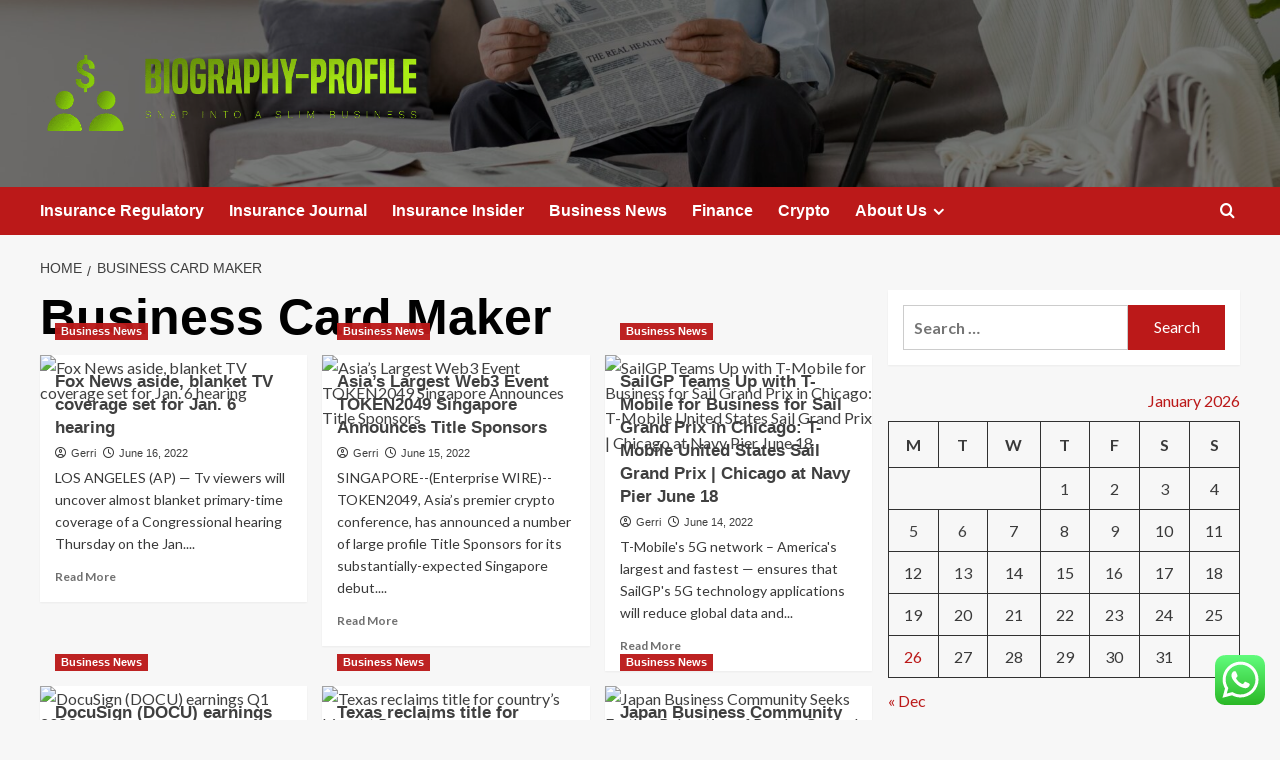

--- FILE ---
content_type: text/html; charset=UTF-8
request_url: https://biography-profile.com/tag/business-card-maker
body_size: 23393
content:
<!doctype html>
<html lang="en-US">

<head>
  <meta charset="UTF-8">
  <meta name="viewport" content="width=device-width, initial-scale=1">
  <link rel="profile" href="https://gmpg.org/xfn/11">
  <title>Business Card Maker &#8211; Biography-Profile</title>
<meta name='robots' content='max-image-preview:large' />
<link rel='preload' href='https://fonts.googleapis.com/css?family=Source%2BSans%2BPro%3A400%2C700%7CLato%3A400%2C700&#038;subset=latin&#038;display=swap' as='style' onload="this.onload=null;this.rel='stylesheet'" type='text/css' media='all' crossorigin='anonymous'>
<link rel='preconnect' href='https://fonts.googleapis.com' crossorigin='anonymous'>
<link rel='preconnect' href='https://fonts.gstatic.com' crossorigin='anonymous'>
<link rel='dns-prefetch' href='//fonts.googleapis.com' />
<link rel='preconnect' href='https://fonts.googleapis.com' />
<link rel='preconnect' href='https://fonts.gstatic.com' />
<link rel="alternate" type="application/rss+xml" title="Biography-Profile &raquo; Feed" href="https://biography-profile.com/feed" />
<link rel="alternate" type="application/rss+xml" title="Biography-Profile &raquo; Comments Feed" href="https://biography-profile.com/comments/feed" />
<link rel="alternate" type="application/rss+xml" title="Biography-Profile &raquo; Business Card Maker Tag Feed" href="https://biography-profile.com/tag/business-card-maker/feed" />
<style id='wp-img-auto-sizes-contain-inline-css' type='text/css'>
img:is([sizes=auto i],[sizes^="auto," i]){contain-intrinsic-size:3000px 1500px}
/*# sourceURL=wp-img-auto-sizes-contain-inline-css */
</style>
<link rel='stylesheet' id='ht_ctc_main_css-css' href='https://biography-profile.com/wp-content/plugins/click-to-chat-for-whatsapp/new/inc/assets/css/main.css?ver=4.36' type='text/css' media='all' />
<style id='wp-emoji-styles-inline-css' type='text/css'>

	img.wp-smiley, img.emoji {
		display: inline !important;
		border: none !important;
		box-shadow: none !important;
		height: 1em !important;
		width: 1em !important;
		margin: 0 0.07em !important;
		vertical-align: -0.1em !important;
		background: none !important;
		padding: 0 !important;
	}
/*# sourceURL=wp-emoji-styles-inline-css */
</style>
<style id='wp-block-library-inline-css' type='text/css'>
:root{--wp-block-synced-color:#7a00df;--wp-block-synced-color--rgb:122,0,223;--wp-bound-block-color:var(--wp-block-synced-color);--wp-editor-canvas-background:#ddd;--wp-admin-theme-color:#007cba;--wp-admin-theme-color--rgb:0,124,186;--wp-admin-theme-color-darker-10:#006ba1;--wp-admin-theme-color-darker-10--rgb:0,107,160.5;--wp-admin-theme-color-darker-20:#005a87;--wp-admin-theme-color-darker-20--rgb:0,90,135;--wp-admin-border-width-focus:2px}@media (min-resolution:192dpi){:root{--wp-admin-border-width-focus:1.5px}}.wp-element-button{cursor:pointer}:root .has-very-light-gray-background-color{background-color:#eee}:root .has-very-dark-gray-background-color{background-color:#313131}:root .has-very-light-gray-color{color:#eee}:root .has-very-dark-gray-color{color:#313131}:root .has-vivid-green-cyan-to-vivid-cyan-blue-gradient-background{background:linear-gradient(135deg,#00d084,#0693e3)}:root .has-purple-crush-gradient-background{background:linear-gradient(135deg,#34e2e4,#4721fb 50%,#ab1dfe)}:root .has-hazy-dawn-gradient-background{background:linear-gradient(135deg,#faaca8,#dad0ec)}:root .has-subdued-olive-gradient-background{background:linear-gradient(135deg,#fafae1,#67a671)}:root .has-atomic-cream-gradient-background{background:linear-gradient(135deg,#fdd79a,#004a59)}:root .has-nightshade-gradient-background{background:linear-gradient(135deg,#330968,#31cdcf)}:root .has-midnight-gradient-background{background:linear-gradient(135deg,#020381,#2874fc)}:root{--wp--preset--font-size--normal:16px;--wp--preset--font-size--huge:42px}.has-regular-font-size{font-size:1em}.has-larger-font-size{font-size:2.625em}.has-normal-font-size{font-size:var(--wp--preset--font-size--normal)}.has-huge-font-size{font-size:var(--wp--preset--font-size--huge)}.has-text-align-center{text-align:center}.has-text-align-left{text-align:left}.has-text-align-right{text-align:right}.has-fit-text{white-space:nowrap!important}#end-resizable-editor-section{display:none}.aligncenter{clear:both}.items-justified-left{justify-content:flex-start}.items-justified-center{justify-content:center}.items-justified-right{justify-content:flex-end}.items-justified-space-between{justify-content:space-between}.screen-reader-text{border:0;clip-path:inset(50%);height:1px;margin:-1px;overflow:hidden;padding:0;position:absolute;width:1px;word-wrap:normal!important}.screen-reader-text:focus{background-color:#ddd;clip-path:none;color:#444;display:block;font-size:1em;height:auto;left:5px;line-height:normal;padding:15px 23px 14px;text-decoration:none;top:5px;width:auto;z-index:100000}html :where(.has-border-color){border-style:solid}html :where([style*=border-top-color]){border-top-style:solid}html :where([style*=border-right-color]){border-right-style:solid}html :where([style*=border-bottom-color]){border-bottom-style:solid}html :where([style*=border-left-color]){border-left-style:solid}html :where([style*=border-width]){border-style:solid}html :where([style*=border-top-width]){border-top-style:solid}html :where([style*=border-right-width]){border-right-style:solid}html :where([style*=border-bottom-width]){border-bottom-style:solid}html :where([style*=border-left-width]){border-left-style:solid}html :where(img[class*=wp-image-]){height:auto;max-width:100%}:where(figure){margin:0 0 1em}html :where(.is-position-sticky){--wp-admin--admin-bar--position-offset:var(--wp-admin--admin-bar--height,0px)}@media screen and (max-width:600px){html :where(.is-position-sticky){--wp-admin--admin-bar--position-offset:0px}}

/*# sourceURL=wp-block-library-inline-css */
</style><style id='global-styles-inline-css' type='text/css'>
:root{--wp--preset--aspect-ratio--square: 1;--wp--preset--aspect-ratio--4-3: 4/3;--wp--preset--aspect-ratio--3-4: 3/4;--wp--preset--aspect-ratio--3-2: 3/2;--wp--preset--aspect-ratio--2-3: 2/3;--wp--preset--aspect-ratio--16-9: 16/9;--wp--preset--aspect-ratio--9-16: 9/16;--wp--preset--color--black: #000000;--wp--preset--color--cyan-bluish-gray: #abb8c3;--wp--preset--color--white: #ffffff;--wp--preset--color--pale-pink: #f78da7;--wp--preset--color--vivid-red: #cf2e2e;--wp--preset--color--luminous-vivid-orange: #ff6900;--wp--preset--color--luminous-vivid-amber: #fcb900;--wp--preset--color--light-green-cyan: #7bdcb5;--wp--preset--color--vivid-green-cyan: #00d084;--wp--preset--color--pale-cyan-blue: #8ed1fc;--wp--preset--color--vivid-cyan-blue: #0693e3;--wp--preset--color--vivid-purple: #9b51e0;--wp--preset--gradient--vivid-cyan-blue-to-vivid-purple: linear-gradient(135deg,rgb(6,147,227) 0%,rgb(155,81,224) 100%);--wp--preset--gradient--light-green-cyan-to-vivid-green-cyan: linear-gradient(135deg,rgb(122,220,180) 0%,rgb(0,208,130) 100%);--wp--preset--gradient--luminous-vivid-amber-to-luminous-vivid-orange: linear-gradient(135deg,rgb(252,185,0) 0%,rgb(255,105,0) 100%);--wp--preset--gradient--luminous-vivid-orange-to-vivid-red: linear-gradient(135deg,rgb(255,105,0) 0%,rgb(207,46,46) 100%);--wp--preset--gradient--very-light-gray-to-cyan-bluish-gray: linear-gradient(135deg,rgb(238,238,238) 0%,rgb(169,184,195) 100%);--wp--preset--gradient--cool-to-warm-spectrum: linear-gradient(135deg,rgb(74,234,220) 0%,rgb(151,120,209) 20%,rgb(207,42,186) 40%,rgb(238,44,130) 60%,rgb(251,105,98) 80%,rgb(254,248,76) 100%);--wp--preset--gradient--blush-light-purple: linear-gradient(135deg,rgb(255,206,236) 0%,rgb(152,150,240) 100%);--wp--preset--gradient--blush-bordeaux: linear-gradient(135deg,rgb(254,205,165) 0%,rgb(254,45,45) 50%,rgb(107,0,62) 100%);--wp--preset--gradient--luminous-dusk: linear-gradient(135deg,rgb(255,203,112) 0%,rgb(199,81,192) 50%,rgb(65,88,208) 100%);--wp--preset--gradient--pale-ocean: linear-gradient(135deg,rgb(255,245,203) 0%,rgb(182,227,212) 50%,rgb(51,167,181) 100%);--wp--preset--gradient--electric-grass: linear-gradient(135deg,rgb(202,248,128) 0%,rgb(113,206,126) 100%);--wp--preset--gradient--midnight: linear-gradient(135deg,rgb(2,3,129) 0%,rgb(40,116,252) 100%);--wp--preset--font-size--small: 13px;--wp--preset--font-size--medium: 20px;--wp--preset--font-size--large: 36px;--wp--preset--font-size--x-large: 42px;--wp--preset--spacing--20: 0.44rem;--wp--preset--spacing--30: 0.67rem;--wp--preset--spacing--40: 1rem;--wp--preset--spacing--50: 1.5rem;--wp--preset--spacing--60: 2.25rem;--wp--preset--spacing--70: 3.38rem;--wp--preset--spacing--80: 5.06rem;--wp--preset--shadow--natural: 6px 6px 9px rgba(0, 0, 0, 0.2);--wp--preset--shadow--deep: 12px 12px 50px rgba(0, 0, 0, 0.4);--wp--preset--shadow--sharp: 6px 6px 0px rgba(0, 0, 0, 0.2);--wp--preset--shadow--outlined: 6px 6px 0px -3px rgb(255, 255, 255), 6px 6px rgb(0, 0, 0);--wp--preset--shadow--crisp: 6px 6px 0px rgb(0, 0, 0);}:root { --wp--style--global--content-size: 800px;--wp--style--global--wide-size: 1200px; }:where(body) { margin: 0; }.wp-site-blocks > .alignleft { float: left; margin-right: 2em; }.wp-site-blocks > .alignright { float: right; margin-left: 2em; }.wp-site-blocks > .aligncenter { justify-content: center; margin-left: auto; margin-right: auto; }:where(.wp-site-blocks) > * { margin-block-start: 24px; margin-block-end: 0; }:where(.wp-site-blocks) > :first-child { margin-block-start: 0; }:where(.wp-site-blocks) > :last-child { margin-block-end: 0; }:root { --wp--style--block-gap: 24px; }:root :where(.is-layout-flow) > :first-child{margin-block-start: 0;}:root :where(.is-layout-flow) > :last-child{margin-block-end: 0;}:root :where(.is-layout-flow) > *{margin-block-start: 24px;margin-block-end: 0;}:root :where(.is-layout-constrained) > :first-child{margin-block-start: 0;}:root :where(.is-layout-constrained) > :last-child{margin-block-end: 0;}:root :where(.is-layout-constrained) > *{margin-block-start: 24px;margin-block-end: 0;}:root :where(.is-layout-flex){gap: 24px;}:root :where(.is-layout-grid){gap: 24px;}.is-layout-flow > .alignleft{float: left;margin-inline-start: 0;margin-inline-end: 2em;}.is-layout-flow > .alignright{float: right;margin-inline-start: 2em;margin-inline-end: 0;}.is-layout-flow > .aligncenter{margin-left: auto !important;margin-right: auto !important;}.is-layout-constrained > .alignleft{float: left;margin-inline-start: 0;margin-inline-end: 2em;}.is-layout-constrained > .alignright{float: right;margin-inline-start: 2em;margin-inline-end: 0;}.is-layout-constrained > .aligncenter{margin-left: auto !important;margin-right: auto !important;}.is-layout-constrained > :where(:not(.alignleft):not(.alignright):not(.alignfull)){max-width: var(--wp--style--global--content-size);margin-left: auto !important;margin-right: auto !important;}.is-layout-constrained > .alignwide{max-width: var(--wp--style--global--wide-size);}body .is-layout-flex{display: flex;}.is-layout-flex{flex-wrap: wrap;align-items: center;}.is-layout-flex > :is(*, div){margin: 0;}body .is-layout-grid{display: grid;}.is-layout-grid > :is(*, div){margin: 0;}body{padding-top: 0px;padding-right: 0px;padding-bottom: 0px;padding-left: 0px;}a:where(:not(.wp-element-button)){text-decoration: none;}:root :where(.wp-element-button, .wp-block-button__link){background-color: #32373c;border-radius: 0;border-width: 0;color: #fff;font-family: inherit;font-size: inherit;font-style: inherit;font-weight: inherit;letter-spacing: inherit;line-height: inherit;padding-top: calc(0.667em + 2px);padding-right: calc(1.333em + 2px);padding-bottom: calc(0.667em + 2px);padding-left: calc(1.333em + 2px);text-decoration: none;text-transform: inherit;}.has-black-color{color: var(--wp--preset--color--black) !important;}.has-cyan-bluish-gray-color{color: var(--wp--preset--color--cyan-bluish-gray) !important;}.has-white-color{color: var(--wp--preset--color--white) !important;}.has-pale-pink-color{color: var(--wp--preset--color--pale-pink) !important;}.has-vivid-red-color{color: var(--wp--preset--color--vivid-red) !important;}.has-luminous-vivid-orange-color{color: var(--wp--preset--color--luminous-vivid-orange) !important;}.has-luminous-vivid-amber-color{color: var(--wp--preset--color--luminous-vivid-amber) !important;}.has-light-green-cyan-color{color: var(--wp--preset--color--light-green-cyan) !important;}.has-vivid-green-cyan-color{color: var(--wp--preset--color--vivid-green-cyan) !important;}.has-pale-cyan-blue-color{color: var(--wp--preset--color--pale-cyan-blue) !important;}.has-vivid-cyan-blue-color{color: var(--wp--preset--color--vivid-cyan-blue) !important;}.has-vivid-purple-color{color: var(--wp--preset--color--vivid-purple) !important;}.has-black-background-color{background-color: var(--wp--preset--color--black) !important;}.has-cyan-bluish-gray-background-color{background-color: var(--wp--preset--color--cyan-bluish-gray) !important;}.has-white-background-color{background-color: var(--wp--preset--color--white) !important;}.has-pale-pink-background-color{background-color: var(--wp--preset--color--pale-pink) !important;}.has-vivid-red-background-color{background-color: var(--wp--preset--color--vivid-red) !important;}.has-luminous-vivid-orange-background-color{background-color: var(--wp--preset--color--luminous-vivid-orange) !important;}.has-luminous-vivid-amber-background-color{background-color: var(--wp--preset--color--luminous-vivid-amber) !important;}.has-light-green-cyan-background-color{background-color: var(--wp--preset--color--light-green-cyan) !important;}.has-vivid-green-cyan-background-color{background-color: var(--wp--preset--color--vivid-green-cyan) !important;}.has-pale-cyan-blue-background-color{background-color: var(--wp--preset--color--pale-cyan-blue) !important;}.has-vivid-cyan-blue-background-color{background-color: var(--wp--preset--color--vivid-cyan-blue) !important;}.has-vivid-purple-background-color{background-color: var(--wp--preset--color--vivid-purple) !important;}.has-black-border-color{border-color: var(--wp--preset--color--black) !important;}.has-cyan-bluish-gray-border-color{border-color: var(--wp--preset--color--cyan-bluish-gray) !important;}.has-white-border-color{border-color: var(--wp--preset--color--white) !important;}.has-pale-pink-border-color{border-color: var(--wp--preset--color--pale-pink) !important;}.has-vivid-red-border-color{border-color: var(--wp--preset--color--vivid-red) !important;}.has-luminous-vivid-orange-border-color{border-color: var(--wp--preset--color--luminous-vivid-orange) !important;}.has-luminous-vivid-amber-border-color{border-color: var(--wp--preset--color--luminous-vivid-amber) !important;}.has-light-green-cyan-border-color{border-color: var(--wp--preset--color--light-green-cyan) !important;}.has-vivid-green-cyan-border-color{border-color: var(--wp--preset--color--vivid-green-cyan) !important;}.has-pale-cyan-blue-border-color{border-color: var(--wp--preset--color--pale-cyan-blue) !important;}.has-vivid-cyan-blue-border-color{border-color: var(--wp--preset--color--vivid-cyan-blue) !important;}.has-vivid-purple-border-color{border-color: var(--wp--preset--color--vivid-purple) !important;}.has-vivid-cyan-blue-to-vivid-purple-gradient-background{background: var(--wp--preset--gradient--vivid-cyan-blue-to-vivid-purple) !important;}.has-light-green-cyan-to-vivid-green-cyan-gradient-background{background: var(--wp--preset--gradient--light-green-cyan-to-vivid-green-cyan) !important;}.has-luminous-vivid-amber-to-luminous-vivid-orange-gradient-background{background: var(--wp--preset--gradient--luminous-vivid-amber-to-luminous-vivid-orange) !important;}.has-luminous-vivid-orange-to-vivid-red-gradient-background{background: var(--wp--preset--gradient--luminous-vivid-orange-to-vivid-red) !important;}.has-very-light-gray-to-cyan-bluish-gray-gradient-background{background: var(--wp--preset--gradient--very-light-gray-to-cyan-bluish-gray) !important;}.has-cool-to-warm-spectrum-gradient-background{background: var(--wp--preset--gradient--cool-to-warm-spectrum) !important;}.has-blush-light-purple-gradient-background{background: var(--wp--preset--gradient--blush-light-purple) !important;}.has-blush-bordeaux-gradient-background{background: var(--wp--preset--gradient--blush-bordeaux) !important;}.has-luminous-dusk-gradient-background{background: var(--wp--preset--gradient--luminous-dusk) !important;}.has-pale-ocean-gradient-background{background: var(--wp--preset--gradient--pale-ocean) !important;}.has-electric-grass-gradient-background{background: var(--wp--preset--gradient--electric-grass) !important;}.has-midnight-gradient-background{background: var(--wp--preset--gradient--midnight) !important;}.has-small-font-size{font-size: var(--wp--preset--font-size--small) !important;}.has-medium-font-size{font-size: var(--wp--preset--font-size--medium) !important;}.has-large-font-size{font-size: var(--wp--preset--font-size--large) !important;}.has-x-large-font-size{font-size: var(--wp--preset--font-size--x-large) !important;}
/*# sourceURL=global-styles-inline-css */
</style>

<link rel='stylesheet' id='ez-toc-css' href='https://biography-profile.com/wp-content/plugins/easy-table-of-contents/assets/css/screen.min.css?ver=2.0.80' type='text/css' media='all' />
<style id='ez-toc-inline-css' type='text/css'>
div#ez-toc-container .ez-toc-title {font-size: 120%;}div#ez-toc-container .ez-toc-title {font-weight: 500;}div#ez-toc-container ul li , div#ez-toc-container ul li a {font-size: 95%;}div#ez-toc-container ul li , div#ez-toc-container ul li a {font-weight: 500;}div#ez-toc-container nav ul ul li {font-size: 90%;}.ez-toc-box-title {font-weight: bold; margin-bottom: 10px; text-align: center; text-transform: uppercase; letter-spacing: 1px; color: #666; padding-bottom: 5px;position:absolute;top:-4%;left:5%;background-color: inherit;transition: top 0.3s ease;}.ez-toc-box-title.toc-closed {top:-25%;}
.ez-toc-container-direction {direction: ltr;}.ez-toc-counter ul{counter-reset: item ;}.ez-toc-counter nav ul li a::before {content: counters(item, '.', decimal) '. ';display: inline-block;counter-increment: item;flex-grow: 0;flex-shrink: 0;margin-right: .2em; float: left; }.ez-toc-widget-direction {direction: ltr;}.ez-toc-widget-container ul{counter-reset: item ;}.ez-toc-widget-container nav ul li a::before {content: counters(item, '.', decimal) '. ';display: inline-block;counter-increment: item;flex-grow: 0;flex-shrink: 0;margin-right: .2em; float: left; }
/*# sourceURL=ez-toc-inline-css */
</style>
<link rel='stylesheet' id='covernews-google-fonts-css' href='https://fonts.googleapis.com/css?family=Source%2BSans%2BPro%3A400%2C700%7CLato%3A400%2C700&#038;subset=latin&#038;display=swap' type='text/css' media='all' />
<link rel='stylesheet' id='covernews-icons-css' href='https://biography-profile.com/wp-content/themes/covernews/assets/icons/style.css?ver=6.9' type='text/css' media='all' />
<link rel='stylesheet' id='bootstrap-css' href='https://biography-profile.com/wp-content/themes/covernews/assets/bootstrap/css/bootstrap.min.css?ver=6.9' type='text/css' media='all' />
<link rel='stylesheet' id='covernews-style-css' href='https://biography-profile.com/wp-content/themes/covernews/style.min.css?ver=6.0.5.1' type='text/css' media='all' />
<script type="text/javascript" src="https://biography-profile.com/wp-includes/js/jquery/jquery.min.js?ver=3.7.1" id="jquery-core-js"></script>
<script type="text/javascript" src="https://biography-profile.com/wp-includes/js/jquery/jquery-migrate.min.js?ver=3.4.1" id="jquery-migrate-js"></script>
<link rel="https://api.w.org/" href="https://biography-profile.com/wp-json/" /><link rel="alternate" title="JSON" type="application/json" href="https://biography-profile.com/wp-json/wp/v2/tags/1768" /><link rel="EditURI" type="application/rsd+xml" title="RSD" href="https://biography-profile.com/xmlrpc.php?rsd" />
<meta name="generator" content="WordPress 6.9" />
<!-- FIFU:meta:begin:image -->
<meta property="og:image" content="https://i.ibb.co/KLjjJxq/Biz-Fin-Ins-Stock-8.jpg" />
<!-- FIFU:meta:end:image --><!-- FIFU:meta:begin:twitter -->
<meta name="twitter:card" content="summary_large_image" />
<meta name="twitter:title" content="Fox News aside, blanket TV coverage set for Jan. 6 hearing" />
<meta name="twitter:description" content="" />
<meta name="twitter:image" content="https://i.ibb.co/KLjjJxq/Biz-Fin-Ins-Stock-8.jpg" />
<!-- FIFU:meta:end:twitter --><!-- HFCM by 99 Robots - Snippet # 5: Google Console -->
<meta name="google-site-verification" content="iPJAbjV248wWSUnBhF4oaWO-so4OFGE3wRaOfh28dc8" />
<!-- /end HFCM by 99 Robots -->
<link rel="preload" href="https://biography-profile.com/wp-content/uploads/2025/10/cropped-full-shot-man-reading-newspaper-scaled-1.jpg" as="image">        <style type="text/css">
                        .site-title,
            .site-description {
                position: absolute;
                clip: rect(1px, 1px, 1px, 1px);
                display: none;
            }

                    .elementor-template-full-width .elementor-section.elementor-section-full_width > .elementor-container,
        .elementor-template-full-width .elementor-section.elementor-section-boxed > .elementor-container{
            max-width: 1200px;
        }
        @media (min-width: 1600px){
            .elementor-template-full-width .elementor-section.elementor-section-full_width > .elementor-container,
            .elementor-template-full-width .elementor-section.elementor-section-boxed > .elementor-container{
                max-width: 1600px;
            }
        }
        
        .align-content-left .elementor-section-stretched,
        .align-content-right .elementor-section-stretched {
            max-width: 100%;
            left: 0 !important;
        }


        </style>
        <link rel="icon" href="https://biography-profile.com/wp-content/uploads/2025/07/cropped-cropped-default-32x32.png" sizes="32x32" />
<link rel="icon" href="https://biography-profile.com/wp-content/uploads/2025/07/cropped-cropped-default-192x192.png" sizes="192x192" />
<link rel="apple-touch-icon" href="https://biography-profile.com/wp-content/uploads/2025/07/cropped-cropped-default-180x180.png" />
<meta name="msapplication-TileImage" content="https://biography-profile.com/wp-content/uploads/2025/07/cropped-cropped-default-270x270.png" />
</head>

<body class="archive tag tag-business-card-maker tag-1768 wp-custom-logo wp-embed-responsive wp-theme-covernews hfeed default-content-layout archive-layout-grid scrollup-sticky-header aft-sticky-header aft-sticky-sidebar default aft-container-default aft-main-banner-slider-editors-picks-trending header-image-default align-content-left aft-and">
  
  
  <div id="page" class="site">
    <a class="skip-link screen-reader-text" href="#content">Skip to content</a>

    <div class="header-layout-1">
    <header id="masthead" class="site-header">
        <div class="masthead-banner af-header-image data-bg" style="background-image: url(https://biography-profile.com/wp-content/uploads/2025/10/cropped-full-shot-man-reading-newspaper-scaled-1.jpg);">
      <div class="container">
        <div class="row">
          <div class="col-md-4">
            <div class="site-branding">
              <a href="https://biography-profile.com/" class="custom-logo-link" rel="home"><img width="775" height="192" src="https://biography-profile.com/wp-content/uploads/2025/07/cropped-default.png" class="custom-logo" alt="Biography-Profile" decoding="async" fetchpriority="high" srcset="https://biography-profile.com/wp-content/uploads/2025/07/cropped-default.png 775w, https://biography-profile.com/wp-content/uploads/2025/07/cropped-default-300x74.png 300w, https://biography-profile.com/wp-content/uploads/2025/07/cropped-default-768x190.png 768w" sizes="(max-width: 775px) 100vw, 775px" loading="lazy" /></a>                <p class="site-title font-family-1">
                  <a href="https://biography-profile.com/" rel="home">Biography-Profile</a>
                </p>
              
                              <p class="site-description">Snap Into A Slim Business</p>
                          </div>
          </div>
          <div class="col-md-8">
                      </div>
        </div>
      </div>
    </div>
    <nav id="site-navigation" class="main-navigation">
      <div class="container">
        <div class="row">
          <div class="kol-12">
            <div class="navigation-container">

              <div class="main-navigation-container-items-wrapper">

                <span class="toggle-menu">
                  <a
                    href="#"
                    class="aft-void-menu"
                    role="button"
                    aria-label="Toggle Primary Menu"
                    aria-controls="primary-menu" aria-expanded="false">
                    <span class="screen-reader-text">Primary Menu</span>
                    <i class="ham"></i>
                  </a>
                </span>
                <span class="af-mobile-site-title-wrap">
                  <a href="https://biography-profile.com/" class="custom-logo-link" rel="home"><img width="775" height="192" src="https://biography-profile.com/wp-content/uploads/2025/07/cropped-default.png" class="custom-logo" alt="Biography-Profile" decoding="async" srcset="https://biography-profile.com/wp-content/uploads/2025/07/cropped-default.png 775w, https://biography-profile.com/wp-content/uploads/2025/07/cropped-default-300x74.png 300w, https://biography-profile.com/wp-content/uploads/2025/07/cropped-default-768x190.png 768w" sizes="(max-width: 775px) 100vw, 775px" loading="lazy" /></a>                  <p class="site-title font-family-1">
                    <a href="https://biography-profile.com/" rel="home">Biography-Profile</a>
                  </p>
                </span>
                <div class="menu main-menu"><ul id="primary-menu" class="menu"><li id="menu-item-2717" class="menu-item menu-item-type-taxonomy menu-item-object-category menu-item-2717"><a href="https://biography-profile.com/category/insurance-regulatory">Insurance Regulatory</a></li>
<li id="menu-item-2718" class="menu-item menu-item-type-taxonomy menu-item-object-category menu-item-2718"><a href="https://biography-profile.com/category/insurance-journal">Insurance Journal</a></li>
<li id="menu-item-2716" class="menu-item menu-item-type-taxonomy menu-item-object-category menu-item-2716"><a href="https://biography-profile.com/category/insurance-insider">Insurance Insider</a></li>
<li id="menu-item-2715" class="menu-item menu-item-type-taxonomy menu-item-object-category menu-item-2715"><a href="https://biography-profile.com/category/business-news">Business News</a></li>
<li id="menu-item-2719" class="menu-item menu-item-type-taxonomy menu-item-object-category menu-item-2719"><a href="https://biography-profile.com/category/yahoo-finance">Finance</a></li>
<li id="menu-item-5627" class="menu-item menu-item-type-taxonomy menu-item-object-category menu-item-5627"><a href="https://biography-profile.com/category/crypto-news">Crypto</a></li>
<li id="menu-item-2710" class="menu-item menu-item-type-post_type menu-item-object-page menu-item-has-children menu-item-2710"><a href="https://biography-profile.com/about-us">About Us</a>
<ul class="sub-menu">
	<li id="menu-item-2711" class="menu-item menu-item-type-post_type menu-item-object-page menu-item-2711"><a href="https://biography-profile.com/advertise-here">Advertise Here</a></li>
	<li id="menu-item-2712" class="menu-item menu-item-type-post_type menu-item-object-page menu-item-2712"><a href="https://biography-profile.com/contact-us">Contact Us</a></li>
	<li id="menu-item-2713" class="menu-item menu-item-type-post_type menu-item-object-page menu-item-2713"><a href="https://biography-profile.com/disclosure-policy">Privacy Policy</a></li>
	<li id="menu-item-2714" class="menu-item menu-item-type-post_type menu-item-object-page menu-item-2714"><a href="https://biography-profile.com/sitemap">Sitemap</a></li>
</ul>
</li>
</ul></div>              </div>
              <div class="cart-search">

                <div class="af-search-wrap">
                  <div class="search-overlay">
                    <a href="#" title="Search" class="search-icon">
                      <i class="fa fa-search"></i>
                    </a>
                    <div class="af-search-form">
                      <form role="search" method="get" class="search-form" action="https://biography-profile.com/">
				<label>
					<span class="screen-reader-text">Search for:</span>
					<input type="search" class="search-field" placeholder="Search &hellip;" value="" name="s" />
				</label>
				<input type="submit" class="search-submit" value="Search" />
			</form>                    </div>
                  </div>
                </div>
              </div>


            </div>
          </div>
        </div>
      </div>
    </nav>
  </header>
</div>

    
    <div id="content" class="container">
                <div class="em-breadcrumbs font-family-1 covernews-breadcrumbs">
      <div class="row">
        <div role="navigation" aria-label="Breadcrumbs" class="breadcrumb-trail breadcrumbs" itemprop="breadcrumb"><ul class="trail-items" itemscope itemtype="http://schema.org/BreadcrumbList"><meta name="numberOfItems" content="2" /><meta name="itemListOrder" content="Ascending" /><li itemprop="itemListElement" itemscope itemtype="http://schema.org/ListItem" class="trail-item trail-begin"><a href="https://biography-profile.com" rel="home" itemprop="item"><span itemprop="name">Home</span></a><meta itemprop="position" content="1" /></li><li itemprop="itemListElement" itemscope itemtype="http://schema.org/ListItem" class="trail-item trail-end"><a href="https://biography-profile.com/tag/business-card-maker" itemprop="item"><span itemprop="name">Business Card Maker</span></a><meta itemprop="position" content="2" /></li></ul></div>      </div>
    </div>
    <div class="section-block-upper row">

                <div id="primary" class="content-area">
                    <main id="main" class="site-main aft-archive-post">

                        
                            <header class="header-title-wrapper1">
                                <h1 class="page-title">Business Card Maker</h1>                            </header><!-- .header-title-wrapper -->
                            <div class="row">
                            <div id="aft-inner-row">
                            

        <article id="post-5116" class="col-lg-4 col-sm-4 col-md-4 latest-posts-grid post-5116 post type-post status-publish format-standard has-post-thumbnail hentry category-business-news tag-amazon-business-login tag-amazon-business-prime tag-bank-of-america-business-account tag-best-business-schools tag-business-attorney-near-me tag-business-bank-account tag-business-card-holder tag-business-card-maker tag-business-card-template tag-business-cards-near-me tag-business-casual-attire tag-business-casual-shoes tag-business-casual-woman tag-business-plan-examples tag-ca-business-search tag-ca-sos-business-search tag-capital-one-business-credit-card tag-chase-business-checking tag-chase-business-credit-cards tag-chase-business-customer-service tag-chase-business-login tag-chase-business-phone-number tag-cheap-business-cards tag-citizens-business-bank tag-cox-business-login tag-digital-business-card tag-facebook-business-suite tag-finance-in-business tag-free-business-cards tag-google-business-login tag-harvard-business-school tag-lands-end-business tag-massage-parlor-business-near-me tag-michigan-business-entity-search tag-mind-your-business tag-mind-your-own-business tag-ohio-business-search tag-risky-business-costume tag-skype-for-business tag-small-business-loan tag-small-business-saturday-2021 tag-starting-a-business tag-texas-business-entity-search tag-triumph-business-capital tag-vending-machine-business tag-verizon-business-customer-service tag-vonage-business-login tag-wells-fargo-business-account tag-yahoo-small-business tag-yahoo-small-business-login"                 data-mh="archive-layout-grid">
            
<div class="align-items-center has-post-image">
  <div class="spotlight-post">
    <figure class="categorised-article inside-img">
      <div class="categorised-article-wrapper">
        <div class="data-bg-hover data-bg-categorised read-bg-img">
          <a href="https://biography-profile.com/fox-news-aside-blanket-tv-coverage-set-for-jan-6-hearing.html"
            aria-label="Fox News aside, blanket TV coverage set for Jan. 6 hearing">
            <img post-id="5116" fifu-featured="1" width="300" height="300" src="https://i.ibb.co/KLjjJxq/Biz-Fin-Ins-Stock-8.jpg" class="attachment-medium size-medium wp-post-image" alt="Fox News aside, blanket TV coverage set for Jan. 6 hearing" title="Fox News aside, blanket TV coverage set for Jan. 6 hearing" title="Fox News aside, blanket TV coverage set for Jan. 6 hearing" decoding="async" loading="lazy" />          </a>
        </div>
                <div class="figure-categories figure-categories-bg">
          <ul class="cat-links"><li class="meta-category">
                             <a class="covernews-categories category-color-1"
                            href="https://biography-profile.com/category/business-news" 
                            aria-label="View all posts in Business News"> 
                                 Business News
                             </a>
                        </li></ul>        </div>
      </div>

    </figure>
    <figcaption>

      <h3 class="article-title article-title-1">
        <a href="https://biography-profile.com/fox-news-aside-blanket-tv-coverage-set-for-jan-6-hearing.html">
          Fox News aside, blanket TV coverage set for Jan. 6 hearing        </a>
      </h3>
      <div class="grid-item-metadata">
        
    <span class="author-links">

      
        <span class="item-metadata posts-author">
          <i class="far fa-user-circle"></i>
                          <a href="https://biography-profile.com/author/gerri">
                    Gerri                </a>
               </span>
                    <span class="item-metadata posts-date">
          <i class="far fa-clock"></i>
          <a href="https://biography-profile.com/2022/06">
            June 16, 2022          </a>
        </span>
                </span>
      </div>
              <div class="full-item-discription">
          <div class="post-description">
            <p>LOS ANGELES (AP) — Tv viewers will uncover almost blanket primary-time coverage of a Congressional hearing Thursday on the Jan....</p>
<div class="aft-readmore-wrapper">
              <a href="https://biography-profile.com/fox-news-aside-blanket-tv-coverage-set-for-jan-6-hearing.html" class="aft-readmore" aria-label="Read more about Fox News aside, blanket TV coverage set for Jan. 6 hearing">Read More<span class="screen-reader-text">Read more about Fox News aside, blanket TV coverage set for Jan. 6 hearing</span></a>
          </div>

          </div>
        </div>
          </figcaption>
  </div>
  </div>        </article>
    

        <article id="post-5103" class="col-lg-4 col-sm-4 col-md-4 latest-posts-grid post-5103 post type-post status-publish format-standard has-post-thumbnail hentry category-business-news tag-amazon-business-login tag-amazon-business-prime tag-bank-of-america-business-account tag-best-business-schools tag-business-attorney-near-me tag-business-bank-account tag-business-card-holder tag-business-card-maker tag-business-card-template tag-business-cards-near-me tag-business-casual-attire tag-business-casual-shoes tag-business-casual-woman tag-business-plan-examples tag-ca-business-search tag-ca-sos-business-search tag-capital-one-business-credit-card tag-chase-business-checking tag-chase-business-credit-cards tag-chase-business-customer-service tag-chase-business-login tag-chase-business-phone-number tag-cheap-business-cards tag-citizens-business-bank tag-cox-business-login tag-digital-business-card tag-facebook-business-suite tag-finance-in-business tag-free-business-cards tag-google-business-login tag-harvard-business-school tag-lands-end-business tag-massage-parlor-business-near-me tag-michigan-business-entity-search tag-mind-your-business tag-mind-your-own-business tag-ohio-business-search tag-risky-business-costume tag-skype-for-business tag-small-business-loan tag-small-business-saturday-2021 tag-starting-a-business tag-texas-business-entity-search tag-triumph-business-capital tag-vending-machine-business tag-verizon-business-customer-service tag-vonage-business-login tag-wells-fargo-business-account tag-yahoo-small-business tag-yahoo-small-business-login"                 data-mh="archive-layout-grid">
            
<div class="align-items-center has-post-image">
  <div class="spotlight-post">
    <figure class="categorised-article inside-img">
      <div class="categorised-article-wrapper">
        <div class="data-bg-hover data-bg-categorised read-bg-img">
          <a href="https://biography-profile.com/asias-largest-web3-event-token2049-singapore-announces-title-sponsors.html"
            aria-label="Asia’s Largest Web3 Event TOKEN2049 Singapore Announces Title Sponsors">
            <img post-id="5103" fifu-featured="1" width="300" height="300" src="https://i.ibb.co/RDbzWPb/Biz-Fin-Ins-Stock-80.jpg" class="attachment-medium size-medium wp-post-image" alt="Asia’s Largest Web3 Event TOKEN2049 Singapore Announces Title Sponsors" title="Asia’s Largest Web3 Event TOKEN2049 Singapore Announces Title Sponsors" title="Asia’s Largest Web3 Event TOKEN2049 Singapore Announces Title Sponsors" decoding="async" loading="lazy" />          </a>
        </div>
                <div class="figure-categories figure-categories-bg">
          <ul class="cat-links"><li class="meta-category">
                             <a class="covernews-categories category-color-1"
                            href="https://biography-profile.com/category/business-news" 
                            aria-label="View all posts in Business News"> 
                                 Business News
                             </a>
                        </li></ul>        </div>
      </div>

    </figure>
    <figcaption>

      <h3 class="article-title article-title-1">
        <a href="https://biography-profile.com/asias-largest-web3-event-token2049-singapore-announces-title-sponsors.html">
          Asia’s Largest Web3 Event TOKEN2049 Singapore Announces Title Sponsors        </a>
      </h3>
      <div class="grid-item-metadata">
        
    <span class="author-links">

      
        <span class="item-metadata posts-author">
          <i class="far fa-user-circle"></i>
                          <a href="https://biography-profile.com/author/gerri">
                    Gerri                </a>
               </span>
                    <span class="item-metadata posts-date">
          <i class="far fa-clock"></i>
          <a href="https://biography-profile.com/2022/06">
            June 15, 2022          </a>
        </span>
                </span>
      </div>
              <div class="full-item-discription">
          <div class="post-description">
            <p>SINGAPORE--(Enterprise WIRE)--TOKEN2049, Asia’s premier crypto conference, has announced a number of large profile Title Sponsors for its substantially-expected Singapore debut....</p>
<div class="aft-readmore-wrapper">
              <a href="https://biography-profile.com/asias-largest-web3-event-token2049-singapore-announces-title-sponsors.html" class="aft-readmore" aria-label="Read more about Asia’s Largest Web3 Event TOKEN2049 Singapore Announces Title Sponsors">Read More<span class="screen-reader-text">Read more about Asia’s Largest Web3 Event TOKEN2049 Singapore Announces Title Sponsors</span></a>
          </div>

          </div>
        </div>
          </figcaption>
  </div>
  </div>        </article>
    

        <article id="post-5097" class="col-lg-4 col-sm-4 col-md-4 latest-posts-grid post-5097 post type-post status-publish format-standard has-post-thumbnail hentry category-business-news tag-amazon-business-login tag-amazon-business-prime tag-bank-of-america-business-account tag-best-business-schools tag-business-attorney-near-me tag-business-bank-account tag-business-card-holder tag-business-card-maker tag-business-card-template tag-business-cards-near-me tag-business-casual-attire tag-business-casual-shoes tag-business-casual-woman tag-business-plan-examples tag-ca-business-search tag-ca-sos-business-search tag-capital-one-business-credit-card tag-chase-business-checking tag-chase-business-credit-cards tag-chase-business-customer-service tag-chase-business-login tag-chase-business-phone-number tag-cheap-business-cards tag-citizens-business-bank tag-cox-business-login tag-digital-business-card tag-facebook-business-suite tag-finance-in-business tag-free-business-cards tag-google-business-login tag-harvard-business-school tag-lands-end-business tag-massage-parlor-business-near-me tag-michigan-business-entity-search tag-mind-your-business tag-mind-your-own-business tag-ohio-business-search tag-risky-business-costume tag-skype-for-business tag-small-business-loan tag-small-business-saturday-2021 tag-starting-a-business tag-texas-business-entity-search tag-triumph-business-capital tag-vending-machine-business tag-verizon-business-customer-service tag-vonage-business-login tag-wells-fargo-business-account tag-yahoo-small-business tag-yahoo-small-business-login"                 data-mh="archive-layout-grid">
            
<div class="align-items-center has-post-image">
  <div class="spotlight-post">
    <figure class="categorised-article inside-img">
      <div class="categorised-article-wrapper">
        <div class="data-bg-hover data-bg-categorised read-bg-img">
          <a href="https://biography-profile.com/sailgp-teams-up-with-t-mobile-for-business-for-sail-grand-prix-in-chicago-t-mobile-united-states-sail-grand-prix-chicago-at-navy-pier-june-18.html"
            aria-label="SailGP Teams Up with T-Mobile for Business for Sail Grand Prix in Chicago: T-Mobile United States Sail Grand Prix | Chicago at Navy Pier June 18">
            <img post-id="5097" fifu-featured="1" width="300" height="300" src="https://rt.prnewswire.com/rt.gif?NewsItemId=FL84077&amp;Transmission_Id=202206090901PR_NEWS_USPR_____FL84077&amp;DateId=20220609" class="attachment-medium size-medium wp-post-image" alt="SailGP Teams Up with T-Mobile for Business for Sail Grand Prix in Chicago: T-Mobile United States Sail Grand Prix | Chicago at Navy Pier June 18" title="SailGP Teams Up with T-Mobile for Business for Sail Grand Prix in Chicago: T-Mobile United States Sail Grand Prix | Chicago at Navy Pier June 18" title="SailGP Teams Up with T-Mobile for Business for Sail Grand Prix in Chicago: T-Mobile United States Sail Grand Prix | Chicago at Navy Pier June 18" decoding="async" loading="lazy" />          </a>
        </div>
                <div class="figure-categories figure-categories-bg">
          <ul class="cat-links"><li class="meta-category">
                             <a class="covernews-categories category-color-1"
                            href="https://biography-profile.com/category/business-news" 
                            aria-label="View all posts in Business News"> 
                                 Business News
                             </a>
                        </li></ul>        </div>
      </div>

    </figure>
    <figcaption>

      <h3 class="article-title article-title-1">
        <a href="https://biography-profile.com/sailgp-teams-up-with-t-mobile-for-business-for-sail-grand-prix-in-chicago-t-mobile-united-states-sail-grand-prix-chicago-at-navy-pier-june-18.html">
          SailGP Teams Up with T-Mobile for Business for Sail Grand Prix in Chicago: T-Mobile United States Sail Grand Prix | Chicago at Navy Pier June 18        </a>
      </h3>
      <div class="grid-item-metadata">
        
    <span class="author-links">

      
        <span class="item-metadata posts-author">
          <i class="far fa-user-circle"></i>
                          <a href="https://biography-profile.com/author/gerri">
                    Gerri                </a>
               </span>
                    <span class="item-metadata posts-date">
          <i class="far fa-clock"></i>
          <a href="https://biography-profile.com/2022/06">
            June 14, 2022          </a>
        </span>
                </span>
      </div>
              <div class="full-item-discription">
          <div class="post-description">
            <p>T-Mobile's 5G network – America's largest and fastest — ensures that SailGP's 5G technology applications will reduce global data and...</p>
<div class="aft-readmore-wrapper">
              <a href="https://biography-profile.com/sailgp-teams-up-with-t-mobile-for-business-for-sail-grand-prix-in-chicago-t-mobile-united-states-sail-grand-prix-chicago-at-navy-pier-june-18.html" class="aft-readmore" aria-label="Read more about SailGP Teams Up with T-Mobile for Business for Sail Grand Prix in Chicago: T-Mobile United States Sail Grand Prix | Chicago at Navy Pier June 18">Read More<span class="screen-reader-text">Read more about SailGP Teams Up with T-Mobile for Business for Sail Grand Prix in Chicago: T-Mobile United States Sail Grand Prix | Chicago at Navy Pier June 18</span></a>
          </div>

          </div>
        </div>
          </figcaption>
  </div>
  </div>        </article>
    

        <article id="post-5089" class="col-lg-4 col-sm-4 col-md-4 latest-posts-grid post-5089 post type-post status-publish format-standard has-post-thumbnail hentry category-business-news tag-amazon-business-login tag-amazon-business-prime tag-bank-of-america-business-account tag-best-business-schools tag-business-attorney-near-me tag-business-bank-account tag-business-card-holder tag-business-card-maker tag-business-card-template tag-business-cards-near-me tag-business-casual-attire tag-business-casual-shoes tag-business-casual-woman tag-business-plan-examples tag-ca-business-search tag-ca-sos-business-search tag-capital-one-business-credit-card tag-chase-business-checking tag-chase-business-credit-cards tag-chase-business-customer-service tag-chase-business-login tag-chase-business-phone-number tag-cheap-business-cards tag-citizens-business-bank tag-cox-business-login tag-digital-business-card tag-facebook-business-suite tag-finance-in-business tag-free-business-cards tag-google-business-login tag-harvard-business-school tag-lands-end-business tag-massage-parlor-business-near-me tag-michigan-business-entity-search tag-mind-your-business tag-mind-your-own-business tag-ohio-business-search tag-risky-business-costume tag-skype-for-business tag-small-business-loan tag-small-business-saturday-2021 tag-starting-a-business tag-texas-business-entity-search tag-triumph-business-capital tag-vending-machine-business tag-verizon-business-customer-service tag-vonage-business-login tag-wells-fargo-business-account tag-yahoo-small-business tag-yahoo-small-business-login"                 data-mh="archive-layout-grid">
            
<div class="align-items-center has-post-image">
  <div class="spotlight-post">
    <figure class="categorised-article inside-img">
      <div class="categorised-article-wrapper">
        <div class="data-bg-hover data-bg-categorised read-bg-img">
          <a href="https://biography-profile.com/docusign-docu-earnings-q1-2023.html"
            aria-label="DocuSign (DOCU) earnings Q1 2023">
            <img post-id="5089" fifu-featured="1" width="300" height="300" src="https://i.ibb.co/sKvwhJC/Biz-Fin-Ins-Stock-92.jpg" class="attachment-medium size-medium wp-post-image" alt="DocuSign (DOCU) earnings Q1 2023" title="DocuSign (DOCU) earnings Q1 2023" title="DocuSign (DOCU) earnings Q1 2023" decoding="async" loading="lazy" />          </a>
        </div>
                <div class="figure-categories figure-categories-bg">
          <ul class="cat-links"><li class="meta-category">
                             <a class="covernews-categories category-color-1"
                            href="https://biography-profile.com/category/business-news" 
                            aria-label="View all posts in Business News"> 
                                 Business News
                             </a>
                        </li></ul>        </div>
      </div>

    </figure>
    <figcaption>

      <h3 class="article-title article-title-1">
        <a href="https://biography-profile.com/docusign-docu-earnings-q1-2023.html">
          DocuSign (DOCU) earnings Q1 2023        </a>
      </h3>
      <div class="grid-item-metadata">
        
    <span class="author-links">

      
        <span class="item-metadata posts-author">
          <i class="far fa-user-circle"></i>
                          <a href="https://biography-profile.com/author/gerri">
                    Gerri                </a>
               </span>
                    <span class="item-metadata posts-date">
          <i class="far fa-clock"></i>
          <a href="https://biography-profile.com/2022/06">
            June 13, 2022          </a>
        </span>
                </span>
      </div>
              <div class="full-item-discription">
          <div class="post-description">
            <p>Dan Springer, main executive officer at DocuSign.David Paul Morris | Bloomberg | Getty Illustrations or photosDocuSign shares fell as much...</p>
<div class="aft-readmore-wrapper">
              <a href="https://biography-profile.com/docusign-docu-earnings-q1-2023.html" class="aft-readmore" aria-label="Read more about DocuSign (DOCU) earnings Q1 2023">Read More<span class="screen-reader-text">Read more about DocuSign (DOCU) earnings Q1 2023</span></a>
          </div>

          </div>
        </div>
          </figcaption>
  </div>
  </div>        </article>
    

        <article id="post-5078" class="col-lg-4 col-sm-4 col-md-4 latest-posts-grid post-5078 post type-post status-publish format-standard has-post-thumbnail hentry category-business-news tag-amazon-business-login tag-amazon-business-prime tag-bank-of-america-business-account tag-best-business-schools tag-business-attorney-near-me tag-business-bank-account tag-business-card-holder tag-business-card-maker tag-business-card-template tag-business-cards-near-me tag-business-casual-attire tag-business-casual-shoes tag-business-casual-woman tag-business-plan-examples tag-ca-business-search tag-ca-sos-business-search tag-capital-one-business-credit-card tag-chase-business-checking tag-chase-business-credit-cards tag-chase-business-customer-service tag-chase-business-login tag-chase-business-phone-number tag-cheap-business-cards tag-citizens-business-bank tag-cox-business-login tag-digital-business-card tag-facebook-business-suite tag-finance-in-business tag-free-business-cards tag-google-business-login tag-harvard-business-school tag-lands-end-business tag-massage-parlor-business-near-me tag-michigan-business-entity-search tag-mind-your-business tag-mind-your-own-business tag-ohio-business-search tag-risky-business-costume tag-skype-for-business tag-small-business-loan tag-small-business-saturday-2021 tag-starting-a-business tag-texas-business-entity-search tag-triumph-business-capital tag-vending-machine-business tag-verizon-business-customer-service tag-vonage-business-login tag-wells-fargo-business-account tag-yahoo-small-business tag-yahoo-small-business-login"                 data-mh="archive-layout-grid">
            
<div class="align-items-center has-post-image">
  <div class="spotlight-post">
    <figure class="categorised-article inside-img">
      <div class="categorised-article-wrapper">
        <div class="data-bg-hover data-bg-categorised read-bg-img">
          <a href="https://biography-profile.com/texas-reclaims-title-for-countrys-biggest-buc-ees.html"
            aria-label="Texas reclaims title for country’s biggest Buc-ee’s">
            <img post-id="5078" fifu-featured="1" width="300" height="300" src="https://i.ibb.co/ZGhRqNR/Biz-Fin-Ins-Stock-19.jpg" class="attachment-medium size-medium wp-post-image" alt="Texas reclaims title for country’s biggest Buc-ee’s" title="Texas reclaims title for country’s biggest Buc-ee’s" title="Texas reclaims title for country’s biggest Buc-ee’s" decoding="async" loading="lazy" />          </a>
        </div>
                <div class="figure-categories figure-categories-bg">
          <ul class="cat-links"><li class="meta-category">
                             <a class="covernews-categories category-color-1"
                            href="https://biography-profile.com/category/business-news" 
                            aria-label="View all posts in Business News"> 
                                 Business News
                             </a>
                        </li></ul>        </div>
      </div>

    </figure>
    <figcaption>

      <h3 class="article-title article-title-1">
        <a href="https://biography-profile.com/texas-reclaims-title-for-countrys-biggest-buc-ees.html">
          Texas reclaims title for country’s biggest Buc-ee’s        </a>
      </h3>
      <div class="grid-item-metadata">
        
    <span class="author-links">

      
        <span class="item-metadata posts-author">
          <i class="far fa-user-circle"></i>
                          <a href="https://biography-profile.com/author/gerri">
                    Gerri                </a>
               </span>
                    <span class="item-metadata posts-date">
          <i class="far fa-clock"></i>
          <a href="https://biography-profile.com/2022/06">
            June 12, 2022          </a>
        </span>
                </span>
      </div>
              <div class="full-item-discription">
          <div class="post-description">
            <p>Buc-ee’s is bringing major again to Texas.The operator of supersized convenience suppliers regarded for cleanse bogs and affordable gasoline and...</p>
<div class="aft-readmore-wrapper">
              <a href="https://biography-profile.com/texas-reclaims-title-for-countrys-biggest-buc-ees.html" class="aft-readmore" aria-label="Read more about Texas reclaims title for country’s biggest Buc-ee’s">Read More<span class="screen-reader-text">Read more about Texas reclaims title for country’s biggest Buc-ee’s</span></a>
          </div>

          </div>
        </div>
          </figcaption>
  </div>
  </div>        </article>
    

        <article id="post-5058" class="col-lg-4 col-sm-4 col-md-4 latest-posts-grid post-5058 post type-post status-publish format-standard has-post-thumbnail hentry category-business-news tag-amazon-business-login tag-amazon-business-prime tag-bank-of-america-business-account tag-best-business-schools tag-business-attorney-near-me tag-business-bank-account tag-business-card-holder tag-business-card-maker tag-business-card-template tag-business-cards-near-me tag-business-casual-attire tag-business-casual-shoes tag-business-casual-woman tag-business-plan-examples tag-ca-business-search tag-ca-sos-business-search tag-capital-one-business-credit-card tag-chase-business-checking tag-chase-business-credit-cards tag-chase-business-customer-service tag-chase-business-login tag-chase-business-phone-number tag-cheap-business-cards tag-citizens-business-bank tag-cox-business-login tag-digital-business-card tag-facebook-business-suite tag-finance-in-business tag-free-business-cards tag-google-business-login tag-harvard-business-school tag-lands-end-business tag-massage-parlor-business-near-me tag-michigan-business-entity-search tag-mind-your-business tag-mind-your-own-business tag-ohio-business-search tag-risky-business-costume tag-skype-for-business tag-small-business-loan tag-small-business-saturday-2021 tag-starting-a-business tag-texas-business-entity-search tag-triumph-business-capital tag-vending-machine-business tag-verizon-business-customer-service tag-vonage-business-login tag-wells-fargo-business-account tag-yahoo-small-business tag-yahoo-small-business-login"                 data-mh="archive-layout-grid">
            
<div class="align-items-center has-post-image">
  <div class="spotlight-post">
    <figure class="categorised-article inside-img">
      <div class="categorised-article-wrapper">
        <div class="data-bg-hover data-bg-categorised read-bg-img">
          <a href="https://biography-profile.com/japan-business-community-seeks-further-relaxation-of-border-controls-investing-news.html"
            aria-label="Japan Business Community Seeks Further Relaxation of Border Controls | Investing News">
            <img post-id="5058" fifu-featured="1" width="300" height="300" src="https://i.ibb.co/GW5kYyd/Biz-Fin-Ins-Stock-30.jpg" class="attachment-medium size-medium wp-post-image" alt="Japan Business Community Seeks Further Relaxation of Border Controls | Investing News" title="Japan Business Community Seeks Further Relaxation of Border Controls | Investing News" title="Japan Business Community Seeks Further Relaxation of Border Controls | Investing News" decoding="async" loading="lazy" />          </a>
        </div>
                <div class="figure-categories figure-categories-bg">
          <ul class="cat-links"><li class="meta-category">
                             <a class="covernews-categories category-color-1"
                            href="https://biography-profile.com/category/business-news" 
                            aria-label="View all posts in Business News"> 
                                 Business News
                             </a>
                        </li></ul>        </div>
      </div>

    </figure>
    <figcaption>

      <h3 class="article-title article-title-1">
        <a href="https://biography-profile.com/japan-business-community-seeks-further-relaxation-of-border-controls-investing-news.html">
          Japan Business Community Seeks Further Relaxation of Border Controls | Investing News        </a>
      </h3>
      <div class="grid-item-metadata">
        
    <span class="author-links">

      
        <span class="item-metadata posts-author">
          <i class="far fa-user-circle"></i>
                          <a href="https://biography-profile.com/author/gerri">
                    Gerri                </a>
               </span>
                    <span class="item-metadata posts-date">
          <i class="far fa-clock"></i>
          <a href="https://biography-profile.com/2022/06">
            June 10, 2022          </a>
        </span>
                </span>
      </div>
              <div class="full-item-discription">
          <div class="post-description">
            <p>TOKYO (Reuters) - Japan's company neighborhood issued a joint assertion on Friday trying to get even further relaxation of border...</p>
<div class="aft-readmore-wrapper">
              <a href="https://biography-profile.com/japan-business-community-seeks-further-relaxation-of-border-controls-investing-news.html" class="aft-readmore" aria-label="Read more about Japan Business Community Seeks Further Relaxation of Border Controls | Investing News">Read More<span class="screen-reader-text">Read more about Japan Business Community Seeks Further Relaxation of Border Controls | Investing News</span></a>
          </div>

          </div>
        </div>
          </figcaption>
  </div>
  </div>        </article>
    

        <article id="post-5044" class="col-lg-4 col-sm-4 col-md-4 latest-posts-grid post-5044 post type-post status-publish format-standard has-post-thumbnail hentry category-business-news tag-amazon-business-login tag-amazon-business-prime tag-bank-of-america-business-account tag-best-business-schools tag-business-attorney-near-me tag-business-bank-account tag-business-card-holder tag-business-card-maker tag-business-card-template tag-business-cards-near-me tag-business-casual-attire tag-business-casual-shoes tag-business-casual-woman tag-business-plan-examples tag-ca-business-search tag-ca-sos-business-search tag-capital-one-business-credit-card tag-chase-business-checking tag-chase-business-credit-cards tag-chase-business-customer-service tag-chase-business-login tag-chase-business-phone-number tag-cheap-business-cards tag-citizens-business-bank tag-cox-business-login tag-digital-business-card tag-facebook-business-suite tag-finance-in-business tag-free-business-cards tag-google-business-login tag-harvard-business-school tag-lands-end-business tag-massage-parlor-business-near-me tag-michigan-business-entity-search tag-mind-your-business tag-mind-your-own-business tag-ohio-business-search tag-risky-business-costume tag-skype-for-business tag-small-business-loan tag-small-business-saturday-2021 tag-starting-a-business tag-texas-business-entity-search tag-triumph-business-capital tag-vending-machine-business tag-verizon-business-customer-service tag-vonage-business-login tag-wells-fargo-business-account tag-yahoo-small-business tag-yahoo-small-business-login"                 data-mh="archive-layout-grid">
            
<div class="align-items-center has-post-image">
  <div class="spotlight-post">
    <figure class="categorised-article inside-img">
      <div class="categorised-article-wrapper">
        <div class="data-bg-hover data-bg-categorised read-bg-img">
          <a href="https://biography-profile.com/olathe-north-brothers-rack-up-state-track-titles.html"
            aria-label="Olathe North brothers rack up state track titles">
            <img post-id="5044" fifu-featured="1" width="300" height="300" src="https://i.ibb.co/5rsx2v1/Biz-Fin-Ins-Stock-111.jpg" class="attachment-medium size-medium wp-post-image" alt="Olathe North brothers rack up state track titles" title="Olathe North brothers rack up state track titles" title="Olathe North brothers rack up state track titles" decoding="async" loading="lazy" />          </a>
        </div>
                <div class="figure-categories figure-categories-bg">
          <ul class="cat-links"><li class="meta-category">
                             <a class="covernews-categories category-color-1"
                            href="https://biography-profile.com/category/business-news" 
                            aria-label="View all posts in Business News"> 
                                 Business News
                             </a>
                        </li></ul>        </div>
      </div>

    </figure>
    <figcaption>

      <h3 class="article-title article-title-1">
        <a href="https://biography-profile.com/olathe-north-brothers-rack-up-state-track-titles.html">
          Olathe North brothers rack up state track titles        </a>
      </h3>
      <div class="grid-item-metadata">
        
    <span class="author-links">

      
        <span class="item-metadata posts-author">
          <i class="far fa-user-circle"></i>
                          <a href="https://biography-profile.com/author/gerri">
                    Gerri                </a>
               </span>
                    <span class="item-metadata posts-date">
          <i class="far fa-clock"></i>
          <a href="https://biography-profile.com/2022/06">
            June 8, 2022          </a>
        </span>
                </span>
      </div>
              <div class="full-item-discription">
          <div class="post-description">
            <p>OLATHE, Kan. — Profitable high college condition observe championships are seemingly a spouse and children organization for the Parrish’s from...</p>
<div class="aft-readmore-wrapper">
              <a href="https://biography-profile.com/olathe-north-brothers-rack-up-state-track-titles.html" class="aft-readmore" aria-label="Read more about Olathe North brothers rack up state track titles">Read More<span class="screen-reader-text">Read more about Olathe North brothers rack up state track titles</span></a>
          </div>

          </div>
        </div>
          </figcaption>
  </div>
  </div>        </article>
    

        <article id="post-5034" class="col-lg-4 col-sm-4 col-md-4 latest-posts-grid post-5034 post type-post status-publish format-standard has-post-thumbnail hentry category-business-news tag-amazon-business-login tag-amazon-business-prime tag-bank-of-america-business-account tag-best-business-schools tag-business-attorney-near-me tag-business-bank-account tag-business-card-holder tag-business-card-maker tag-business-card-template tag-business-cards-near-me tag-business-casual-attire tag-business-casual-shoes tag-business-casual-woman tag-business-plan-examples tag-ca-business-search tag-ca-sos-business-search tag-capital-one-business-credit-card tag-chase-business-checking tag-chase-business-credit-cards tag-chase-business-customer-service tag-chase-business-login tag-chase-business-phone-number tag-cheap-business-cards tag-citizens-business-bank tag-cox-business-login tag-digital-business-card tag-facebook-business-suite tag-finance-in-business tag-free-business-cards tag-google-business-login tag-harvard-business-school tag-lands-end-business tag-massage-parlor-business-near-me tag-michigan-business-entity-search tag-mind-your-business tag-mind-your-own-business tag-ohio-business-search tag-risky-business-costume tag-skype-for-business tag-small-business-loan tag-small-business-saturday-2021 tag-starting-a-business tag-texas-business-entity-search tag-triumph-business-capital tag-vending-machine-business tag-verizon-business-customer-service tag-vonage-business-login tag-wells-fargo-business-account tag-yahoo-small-business tag-yahoo-small-business-login"                 data-mh="archive-layout-grid">
            
<div class="align-items-center has-post-image">
  <div class="spotlight-post">
    <figure class="categorised-article inside-img">
      <div class="categorised-article-wrapper">
        <div class="data-bg-hover data-bg-categorised read-bg-img">
          <a href="https://biography-profile.com/phenomenal-journey-gts-david-miller-after-winning-maiden-ipl-title.html"
            aria-label="Phenomenal journey: GT&#8217;s David Miller after winning maiden IPL title">
            <img post-id="5034" fifu-featured="1" width="300" height="300" src="https://bsmedia.business-standard.com/_media/bs/data/general-file-upload/2020-09/mail.png" class="attachment-medium size-medium wp-post-image" alt="Phenomenal journey: GT&#8217;s David Miller after winning maiden IPL title" title="Phenomenal journey: GT&#8217;s David Miller after winning maiden IPL title" title="Phenomenal journey: GT&#8217;s David Miller after winning maiden IPL title" decoding="async" loading="lazy" />          </a>
        </div>
                <div class="figure-categories figure-categories-bg">
          <ul class="cat-links"><li class="meta-category">
                             <a class="covernews-categories category-color-1"
                            href="https://biography-profile.com/category/business-news" 
                            aria-label="View all posts in Business News"> 
                                 Business News
                             </a>
                        </li></ul>        </div>
      </div>

    </figure>
    <figcaption>

      <h3 class="article-title article-title-1">
        <a href="https://biography-profile.com/phenomenal-journey-gts-david-miller-after-winning-maiden-ipl-title.html">
          Phenomenal journey: GT&#8217;s David Miller after winning maiden IPL title        </a>
      </h3>
      <div class="grid-item-metadata">
        
    <span class="author-links">

      
        <span class="item-metadata posts-author">
          <i class="far fa-user-circle"></i>
                          <a href="https://biography-profile.com/author/gerri">
                    Gerri                </a>
               </span>
                    <span class="item-metadata posts-date">
          <i class="far fa-clock"></i>
          <a href="https://biography-profile.com/2022/06">
            June 7, 2022          </a>
        </span>
                </span>
      </div>
              <div class="full-item-discription">
          <div class="post-description">
            <p>&amp;#13 &amp;#13 &amp;#13 After successful the maiden title on Sunday at the Narendra Modi stadium, GT's Star batter David Miller...</p>
<div class="aft-readmore-wrapper">
              <a href="https://biography-profile.com/phenomenal-journey-gts-david-miller-after-winning-maiden-ipl-title.html" class="aft-readmore" aria-label="Read more about Phenomenal journey: GT&#8217;s David Miller after winning maiden IPL title">Read More<span class="screen-reader-text">Read more about Phenomenal journey: GT&#8217;s David Miller after winning maiden IPL title</span></a>
          </div>

          </div>
        </div>
          </figcaption>
  </div>
  </div>        </article>
    

        <article id="post-5024" class="col-lg-4 col-sm-4 col-md-4 latest-posts-grid post-5024 post type-post status-publish format-standard has-post-thumbnail hentry category-business-news tag-amazon-business-login tag-amazon-business-prime tag-bank-of-america-business-account tag-best-business-schools tag-business-attorney-near-me tag-business-bank-account tag-business-card-holder tag-business-card-maker tag-business-card-template tag-business-cards-near-me tag-business-casual-attire tag-business-casual-shoes tag-business-casual-woman tag-business-plan-examples tag-ca-business-search tag-ca-sos-business-search tag-capital-one-business-credit-card tag-chase-business-checking tag-chase-business-credit-cards tag-chase-business-customer-service tag-chase-business-login tag-chase-business-phone-number tag-cheap-business-cards tag-citizens-business-bank tag-cox-business-login tag-digital-business-card tag-facebook-business-suite tag-finance-in-business tag-free-business-cards tag-google-business-login tag-harvard-business-school tag-lands-end-business tag-massage-parlor-business-near-me tag-michigan-business-entity-search tag-mind-your-business tag-mind-your-own-business tag-ohio-business-search tag-risky-business-costume tag-skype-for-business tag-small-business-loan tag-small-business-saturday-2021 tag-starting-a-business tag-texas-business-entity-search tag-triumph-business-capital tag-vending-machine-business tag-verizon-business-customer-service tag-vonage-business-login tag-wells-fargo-business-account tag-yahoo-small-business tag-yahoo-small-business-login"                 data-mh="archive-layout-grid">
            
<div class="align-items-center has-post-image">
  <div class="spotlight-post">
    <figure class="categorised-article inside-img">
      <div class="categorised-article-wrapper">
        <div class="data-bg-hover data-bg-categorised read-bg-img">
          <a href="https://biography-profile.com/biden-powell-meeting-inflation-and-economy-news-for-may-31-2022.html"
            aria-label="Biden-Powell Meeting, Inflation and Economy News for May 31, 2022">
            <img post-id="5024" fifu-featured="1" width="300" height="300" src="https://i.ibb.co/Zc17grJ/Biz-Fin-Ins-Stock-89.jpg" class="attachment-medium size-medium wp-post-image" alt="Biden-Powell Meeting, Inflation and Economy News for May 31, 2022" title="Biden-Powell Meeting, Inflation and Economy News for May 31, 2022" title="Biden-Powell Meeting, Inflation and Economy News for May 31, 2022" decoding="async" loading="lazy" />          </a>
        </div>
                <div class="figure-categories figure-categories-bg">
          <ul class="cat-links"><li class="meta-category">
                             <a class="covernews-categories category-color-1"
                            href="https://biography-profile.com/category/business-news" 
                            aria-label="View all posts in Business News"> 
                                 Business News
                             </a>
                        </li></ul>        </div>
      </div>

    </figure>
    <figcaption>

      <h3 class="article-title article-title-1">
        <a href="https://biography-profile.com/biden-powell-meeting-inflation-and-economy-news-for-may-31-2022.html">
          Biden-Powell Meeting, Inflation and Economy News for May 31, 2022        </a>
      </h3>
      <div class="grid-item-metadata">
        
    <span class="author-links">

      
        <span class="item-metadata posts-author">
          <i class="far fa-user-circle"></i>
                          <a href="https://biography-profile.com/author/gerri">
                    Gerri                </a>
               </span>
                    <span class="item-metadata posts-date">
          <i class="far fa-clock"></i>
          <a href="https://biography-profile.com/2022/06">
            June 6, 2022          </a>
        </span>
                </span>
      </div>
              <div class="full-item-discription">
          <div class="post-description">
            <p>President Biden achieved with Jerome H. Powell, the Federal Reserve chair, at the White Residence on Tuesday, as part of...</p>
<div class="aft-readmore-wrapper">
              <a href="https://biography-profile.com/biden-powell-meeting-inflation-and-economy-news-for-may-31-2022.html" class="aft-readmore" aria-label="Read more about Biden-Powell Meeting, Inflation and Economy News for May 31, 2022">Read More<span class="screen-reader-text">Read more about Biden-Powell Meeting, Inflation and Economy News for May 31, 2022</span></a>
          </div>

          </div>
        </div>
          </figcaption>
  </div>
  </div>        </article>
    

        <article id="post-5016" class="col-lg-4 col-sm-4 col-md-4 latest-posts-grid post-5016 post type-post status-publish format-standard has-post-thumbnail hentry category-business-news tag-amazon-business-login tag-amazon-business-prime tag-bank-of-america-business-account tag-best-business-schools tag-business-attorney-near-me tag-business-bank-account tag-business-card-holder tag-business-card-maker tag-business-card-template tag-business-cards-near-me tag-business-casual-attire tag-business-casual-shoes tag-business-casual-woman tag-business-plan-examples tag-ca-business-search tag-ca-sos-business-search tag-capital-one-business-credit-card tag-chase-business-checking tag-chase-business-credit-cards tag-chase-business-customer-service tag-chase-business-login tag-chase-business-phone-number tag-cheap-business-cards tag-citizens-business-bank tag-cox-business-login tag-digital-business-card tag-facebook-business-suite tag-finance-in-business tag-free-business-cards tag-google-business-login tag-harvard-business-school tag-lands-end-business tag-massage-parlor-business-near-me tag-michigan-business-entity-search tag-mind-your-business tag-mind-your-own-business tag-ohio-business-search tag-risky-business-costume tag-skype-for-business tag-small-business-loan tag-small-business-saturday-2021 tag-starting-a-business tag-texas-business-entity-search tag-triumph-business-capital tag-vending-machine-business tag-verizon-business-customer-service tag-vonage-business-login tag-wells-fargo-business-account tag-yahoo-small-business tag-yahoo-small-business-login"                 data-mh="archive-layout-grid">
            
<div class="align-items-center has-post-image">
  <div class="spotlight-post">
    <figure class="categorised-article inside-img">
      <div class="categorised-article-wrapper">
        <div class="data-bg-hover data-bg-categorised read-bg-img">
          <a href="https://biography-profile.com/live-news-updates-from-may-31-eurozone-inflation-hits-record-8-1-gazprom-to-cut-gas-supplies-to-shell-in-germany.html"
            aria-label="Live news updates from May 31: Eurozone inflation hits record 8.1%, Gazprom to cut gas supplies to Shell in Germany">
            <img post-id="5016" fifu-featured="1" width="300" height="300" src="https://www.ft.com/__origami/service/image/v2/images/raw/https://d1e00ek4ebabms.cloudfront.net/production/41fe2126-993a-48f7-bbe0-4b4e02bc6529.jpg?fit=scale-down&amp;source=next&amp;width=700" class="attachment-medium size-medium wp-post-image" alt="Live news updates from May 31: Eurozone inflation hits record 8.1%, Gazprom to cut gas supplies to Shell in Germany" title="Live news updates from May 31: Eurozone inflation hits record 8.1%, Gazprom to cut gas supplies to Shell in Germany" title="Live news updates from May 31: Eurozone inflation hits record 8.1%, Gazprom to cut gas supplies to Shell in Germany" decoding="async" loading="lazy" />          </a>
        </div>
                <div class="figure-categories figure-categories-bg">
          <ul class="cat-links"><li class="meta-category">
                             <a class="covernews-categories category-color-1"
                            href="https://biography-profile.com/category/business-news" 
                            aria-label="View all posts in Business News"> 
                                 Business News
                             </a>
                        </li></ul>        </div>
      </div>

    </figure>
    <figcaption>

      <h3 class="article-title article-title-1">
        <a href="https://biography-profile.com/live-news-updates-from-may-31-eurozone-inflation-hits-record-8-1-gazprom-to-cut-gas-supplies-to-shell-in-germany.html">
          Live news updates from May 31: Eurozone inflation hits record 8.1%, Gazprom to cut gas supplies to Shell in Germany        </a>
      </h3>
      <div class="grid-item-metadata">
        
    <span class="author-links">

      
        <span class="item-metadata posts-author">
          <i class="far fa-user-circle"></i>
                          <a href="https://biography-profile.com/author/gerri">
                    Gerri                </a>
               </span>
                    <span class="item-metadata posts-date">
          <i class="far fa-clock"></i>
          <a href="https://biography-profile.com/2022/06">
            June 5, 2022          </a>
        </span>
                </span>
      </div>
              <div class="full-item-discription">
          <div class="post-description">
            <p>South Korea’s industrial output, usage and financial commitment all fell in April as bigger raw materials rates and supply chain...</p>
<div class="aft-readmore-wrapper">
              <a href="https://biography-profile.com/live-news-updates-from-may-31-eurozone-inflation-hits-record-8-1-gazprom-to-cut-gas-supplies-to-shell-in-germany.html" class="aft-readmore" aria-label="Read more about Live news updates from May 31: Eurozone inflation hits record 8.1%, Gazprom to cut gas supplies to Shell in Germany">Read More<span class="screen-reader-text">Read more about Live news updates from May 31: Eurozone inflation hits record 8.1%, Gazprom to cut gas supplies to Shell in Germany</span></a>
          </div>

          </div>
        </div>
          </figcaption>
  </div>
  </div>        </article>
    

        <article id="post-5008" class="col-lg-4 col-sm-4 col-md-4 latest-posts-grid post-5008 post type-post status-publish format-standard has-post-thumbnail hentry category-business-news tag-amazon-business-login tag-amazon-business-prime tag-bank-of-america-business-account tag-best-business-schools tag-business-attorney-near-me tag-business-bank-account tag-business-card-holder tag-business-card-maker tag-business-card-template tag-business-cards-near-me tag-business-casual-attire tag-business-casual-shoes tag-business-casual-woman tag-business-plan-examples tag-ca-business-search tag-ca-sos-business-search tag-capital-one-business-credit-card tag-chase-business-checking tag-chase-business-credit-cards tag-chase-business-customer-service tag-chase-business-login tag-chase-business-phone-number tag-cheap-business-cards tag-citizens-business-bank tag-cox-business-login tag-digital-business-card tag-facebook-business-suite tag-finance-in-business tag-free-business-cards tag-google-business-login tag-harvard-business-school tag-lands-end-business tag-massage-parlor-business-near-me tag-michigan-business-entity-search tag-mind-your-business tag-mind-your-own-business tag-ohio-business-search tag-risky-business-costume tag-skype-for-business tag-small-business-loan tag-small-business-saturday-2021 tag-starting-a-business tag-texas-business-entity-search tag-triumph-business-capital tag-vending-machine-business tag-verizon-business-customer-service tag-vonage-business-login tag-wells-fargo-business-account tag-yahoo-small-business tag-yahoo-small-business-login"                 data-mh="archive-layout-grid">
            
<div class="align-items-center has-post-image">
  <div class="spotlight-post">
    <figure class="categorised-article inside-img">
      <div class="categorised-article-wrapper">
        <div class="data-bg-hover data-bg-categorised read-bg-img">
          <a href="https://biography-profile.com/camping-world-returns-as-title-sponsor-for-srx-summer-series.html"
            aria-label="Camping World returns as title sponsor for SRX summer series">
            <img post-id="5008" fifu-featured="1" width="300" height="300" src="https://i.ibb.co/DLZd4dN/Biz-Fin-Ins-Stock-41.jpg" class="attachment-medium size-medium wp-post-image" alt="Camping World returns as title sponsor for SRX summer series" title="Camping World returns as title sponsor for SRX summer series" title="Camping World returns as title sponsor for SRX summer series" decoding="async" loading="lazy" />          </a>
        </div>
                <div class="figure-categories figure-categories-bg">
          <ul class="cat-links"><li class="meta-category">
                             <a class="covernews-categories category-color-1"
                            href="https://biography-profile.com/category/business-news" 
                            aria-label="View all posts in Business News"> 
                                 Business News
                             </a>
                        </li></ul>        </div>
      </div>

    </figure>
    <figcaption>

      <h3 class="article-title article-title-1">
        <a href="https://biography-profile.com/camping-world-returns-as-title-sponsor-for-srx-summer-series.html">
          Camping World returns as title sponsor for SRX summer series        </a>
      </h3>
      <div class="grid-item-metadata">
        
    <span class="author-links">

      
        <span class="item-metadata posts-author">
          <i class="far fa-user-circle"></i>
                          <a href="https://biography-profile.com/author/gerri">
                    Gerri                </a>
               </span>
                    <span class="item-metadata posts-date">
          <i class="far fa-clock"></i>
          <a href="https://biography-profile.com/2022/06">
            June 4, 2022          </a>
        </span>
                </span>
      </div>
              <div class="full-item-discription">
          <div class="post-description">
            <p>Jimmie Johnson, center, and Tony Kanaan, appropriate, of Brazil, glimpse at the speeds throughout exercise for the Indianapolis 500 auto...</p>
<div class="aft-readmore-wrapper">
              <a href="https://biography-profile.com/camping-world-returns-as-title-sponsor-for-srx-summer-series.html" class="aft-readmore" aria-label="Read more about Camping World returns as title sponsor for SRX summer series">Read More<span class="screen-reader-text">Read more about Camping World returns as title sponsor for SRX summer series</span></a>
          </div>

          </div>
        </div>
          </figcaption>
  </div>
  </div>        </article>
    

        <article id="post-4998" class="col-lg-4 col-sm-4 col-md-4 latest-posts-grid post-4998 post type-post status-publish format-standard has-post-thumbnail hentry category-business-news tag-amazon-business-login tag-amazon-business-prime tag-bank-of-america-business-account tag-best-business-schools tag-business-attorney-near-me tag-business-bank-account tag-business-card-holder tag-business-card-maker tag-business-card-template tag-business-cards-near-me tag-business-casual-attire tag-business-casual-shoes tag-business-casual-woman tag-business-plan-examples tag-ca-business-search tag-ca-sos-business-search tag-capital-one-business-credit-card tag-chase-business-checking tag-chase-business-credit-cards tag-chase-business-customer-service tag-chase-business-login tag-chase-business-phone-number tag-cheap-business-cards tag-citizens-business-bank tag-cox-business-login tag-digital-business-card tag-facebook-business-suite tag-finance-in-business tag-free-business-cards tag-google-business-login tag-harvard-business-school tag-lands-end-business tag-massage-parlor-business-near-me tag-michigan-business-entity-search tag-mind-your-business tag-mind-your-own-business tag-ohio-business-search tag-risky-business-costume tag-skype-for-business tag-small-business-loan tag-small-business-saturday-2021 tag-starting-a-business tag-texas-business-entity-search tag-triumph-business-capital tag-vending-machine-business tag-verizon-business-customer-service tag-vonage-business-login tag-wells-fargo-business-account tag-yahoo-small-business tag-yahoo-small-business-login"                 data-mh="archive-layout-grid">
            
<div class="align-items-center has-post-image">
  <div class="spotlight-post">
    <figure class="categorised-article inside-img">
      <div class="categorised-article-wrapper">
        <div class="data-bg-hover data-bg-categorised read-bg-img">
          <a href="https://biography-profile.com/walton-brothers-talk-about-technologys-role-in-the-future-of-business.html"
            aria-label="Walton brothers talk about technology&#8217;s role in the future of business">
            <img post-id="4998" fifu-featured="1" width="300" height="300" src="https://i.ibb.co/8syNQSh/Biz-Fin-Ins-Stock-78.jpg" class="attachment-medium size-medium wp-post-image" alt="Walton brothers talk about technology&#8217;s role in the future of business" title="Walton brothers talk about technology&#8217;s role in the future of business" title="Walton brothers talk about technology&#8217;s role in the future of business" decoding="async" loading="lazy" />          </a>
        </div>
                <div class="figure-categories figure-categories-bg">
          <ul class="cat-links"><li class="meta-category">
                             <a class="covernews-categories category-color-1"
                            href="https://biography-profile.com/category/business-news" 
                            aria-label="View all posts in Business News"> 
                                 Business News
                             </a>
                        </li></ul>        </div>
      </div>

    </figure>
    <figcaption>

      <h3 class="article-title article-title-1">
        <a href="https://biography-profile.com/walton-brothers-talk-about-technologys-role-in-the-future-of-business.html">
          Walton brothers talk about technology&#8217;s role in the future of business        </a>
      </h3>
      <div class="grid-item-metadata">
        
    <span class="author-links">

      
        <span class="item-metadata posts-author">
          <i class="far fa-user-circle"></i>
                          <a href="https://biography-profile.com/author/gerri">
                    Gerri                </a>
               </span>
                    <span class="item-metadata posts-date">
          <i class="far fa-clock"></i>
          <a href="https://biography-profile.com/2022/06">
            June 3, 2022          </a>
        </span>
                </span>
      </div>
              <div class="full-item-discription">
          <div class="post-description">
            <p>Steuart Walton sees two issues coming collectively that will profit sophisticated air mobility (AAM) — developments in engineering and the...</p>
<div class="aft-readmore-wrapper">
              <a href="https://biography-profile.com/walton-brothers-talk-about-technologys-role-in-the-future-of-business.html" class="aft-readmore" aria-label="Read more about Walton brothers talk about technology&#8217;s role in the future of business">Read More<span class="screen-reader-text">Read more about Walton brothers talk about technology&#8217;s role in the future of business</span></a>
          </div>

          </div>
        </div>
          </figcaption>
  </div>
  </div>        </article>
    

        <article id="post-4992" class="col-lg-4 col-sm-4 col-md-4 latest-posts-grid post-4992 post type-post status-publish format-standard has-post-thumbnail hentry category-business-news tag-amazon-business-login tag-amazon-business-prime tag-bank-of-america-business-account tag-best-business-schools tag-business-attorney-near-me tag-business-bank-account tag-business-card-holder tag-business-card-maker tag-business-card-template tag-business-cards-near-me tag-business-casual-attire tag-business-casual-shoes tag-business-casual-woman tag-business-plan-examples tag-ca-business-search tag-ca-sos-business-search tag-capital-one-business-credit-card tag-chase-business-checking tag-chase-business-credit-cards tag-chase-business-customer-service tag-chase-business-login tag-chase-business-phone-number tag-cheap-business-cards tag-citizens-business-bank tag-cox-business-login tag-digital-business-card tag-facebook-business-suite tag-finance-in-business tag-free-business-cards tag-google-business-login tag-harvard-business-school tag-lands-end-business tag-massage-parlor-business-near-me tag-michigan-business-entity-search tag-mind-your-business tag-mind-your-own-business tag-ohio-business-search tag-risky-business-costume tag-skype-for-business tag-small-business-loan tag-small-business-saturday-2021 tag-starting-a-business tag-texas-business-entity-search tag-triumph-business-capital tag-vending-machine-business tag-verizon-business-customer-service tag-vonage-business-login tag-wells-fargo-business-account tag-yahoo-small-business tag-yahoo-small-business-login"                 data-mh="archive-layout-grid">
            
<div class="align-items-center has-post-image">
  <div class="spotlight-post">
    <figure class="categorised-article inside-img">
      <div class="categorised-article-wrapper">
        <div class="data-bg-hover data-bg-categorised read-bg-img">
          <a href="https://biography-profile.com/eugene-bareman-unsure-if-islam-makhachev-will-get-ufc-title-shot.html"
            aria-label="Eugene Bareman unsure if Islam Makhachev will get UFC title shot">
            <img post-id="4992" fifu-featured="1" width="300" height="300" src="https://staticg.sportskeeda.com/skm/assets/ic-chevron-right.svg" class="attachment-medium size-medium wp-post-image" alt="Eugene Bareman unsure if Islam Makhachev will get UFC title shot" title="Eugene Bareman unsure if Islam Makhachev will get UFC title shot" title="Eugene Bareman unsure if Islam Makhachev will get UFC title shot" decoding="async" loading="lazy" />          </a>
        </div>
                <div class="figure-categories figure-categories-bg">
          <ul class="cat-links"><li class="meta-category">
                             <a class="covernews-categories category-color-1"
                            href="https://biography-profile.com/category/business-news" 
                            aria-label="View all posts in Business News"> 
                                 Business News
                             </a>
                        </li></ul>        </div>
      </div>

    </figure>
    <figcaption>

      <h3 class="article-title article-title-1">
        <a href="https://biography-profile.com/eugene-bareman-unsure-if-islam-makhachev-will-get-ufc-title-shot.html">
          Eugene Bareman unsure if Islam Makhachev will get UFC title shot        </a>
      </h3>
      <div class="grid-item-metadata">
        
    <span class="author-links">

      
        <span class="item-metadata posts-author">
          <i class="far fa-user-circle"></i>
                          <a href="https://biography-profile.com/author/gerri">
                    Gerri                </a>
               </span>
                    <span class="item-metadata posts-date">
          <i class="far fa-clock"></i>
          <a href="https://biography-profile.com/2022/06">
            June 2, 2022          </a>
        </span>
                </span>
      </div>
              <div class="full-item-discription">
          <div class="post-description">
            <p>Eugene Bareman is doubtful that Islam Makhachev will get a UFC light-weight title shot in spite of his stellar resume....</p>
<div class="aft-readmore-wrapper">
              <a href="https://biography-profile.com/eugene-bareman-unsure-if-islam-makhachev-will-get-ufc-title-shot.html" class="aft-readmore" aria-label="Read more about Eugene Bareman unsure if Islam Makhachev will get UFC title shot">Read More<span class="screen-reader-text">Read more about Eugene Bareman unsure if Islam Makhachev will get UFC title shot</span></a>
          </div>

          </div>
        </div>
          </figcaption>
  </div>
  </div>        </article>
    

        <article id="post-4974" class="col-lg-4 col-sm-4 col-md-4 latest-posts-grid post-4974 post type-post status-publish format-standard has-post-thumbnail hentry category-business-news tag-amazon-business-login tag-amazon-business-prime tag-bank-of-america-business-account tag-best-business-schools tag-business-attorney-near-me tag-business-bank-account tag-business-card-holder tag-business-card-maker tag-business-card-template tag-business-cards-near-me tag-business-casual-attire tag-business-casual-shoes tag-business-casual-woman tag-business-plan-examples tag-ca-business-search tag-ca-sos-business-search tag-capital-one-business-credit-card tag-chase-business-checking tag-chase-business-credit-cards tag-chase-business-customer-service tag-chase-business-login tag-chase-business-phone-number tag-cheap-business-cards tag-citizens-business-bank tag-cox-business-login tag-digital-business-card tag-facebook-business-suite tag-finance-in-business tag-free-business-cards tag-google-business-login tag-harvard-business-school tag-lands-end-business tag-massage-parlor-business-near-me tag-michigan-business-entity-search tag-mind-your-business tag-mind-your-own-business tag-ohio-business-search tag-risky-business-costume tag-skype-for-business tag-small-business-loan tag-small-business-saturday-2021 tag-starting-a-business tag-texas-business-entity-search tag-triumph-business-capital tag-vending-machine-business tag-verizon-business-customer-service tag-vonage-business-login tag-wells-fargo-business-account tag-yahoo-small-business tag-yahoo-small-business-login"                 data-mh="archive-layout-grid">
            
<div class="align-items-center has-post-image">
  <div class="spotlight-post">
    <figure class="categorised-article inside-img">
      <div class="categorised-article-wrapper">
        <div class="data-bg-hover data-bg-categorised read-bg-img">
          <a href="https://biography-profile.com/3-insurance-companies-stop-or-limit-writing-new-business-in-florida.html"
            aria-label="3 insurance companies stop or limit writing new business in Florida">
            <img post-id="4974" fifu-featured="1" width="300" height="300" src="https://i.ibb.co/Px0Fk5h/Biz-Fin-Ins-Stock-113.jpg" class="attachment-medium size-medium wp-post-image" alt="3 insurance companies stop or limit writing new business in Florida" title="3 insurance companies stop or limit writing new business in Florida" title="3 insurance companies stop or limit writing new business in Florida" decoding="async" loading="lazy" />          </a>
        </div>
                <div class="figure-categories figure-categories-bg">
          <ul class="cat-links"><li class="meta-category">
                             <a class="covernews-categories category-color-1"
                            href="https://biography-profile.com/category/business-news" 
                            aria-label="View all posts in Business News"> 
                                 Business News
                             </a>
                        </li></ul>        </div>
      </div>

    </figure>
    <figcaption>

      <h3 class="article-title article-title-1">
        <a href="https://biography-profile.com/3-insurance-companies-stop-or-limit-writing-new-business-in-florida.html">
          3 insurance companies stop or limit writing new business in Florida        </a>
      </h3>
      <div class="grid-item-metadata">
        
    <span class="author-links">

      
        <span class="item-metadata posts-author">
          <i class="far fa-user-circle"></i>
                          <a href="https://biography-profile.com/author/gerri">
                    Gerri                </a>
               </span>
                    <span class="item-metadata posts-date">
          <i class="far fa-clock"></i>
          <a href="https://biography-profile.com/2022/06">
            June 1, 2022          </a>
        </span>
                </span>
      </div>
              <div class="full-item-discription">
          <div class="post-description">
            <p>TAMPA, Fla. (WFLA) — Hurricane period is on the way and correct now, some Tampa Bay location homeowners are about...</p>
<div class="aft-readmore-wrapper">
              <a href="https://biography-profile.com/3-insurance-companies-stop-or-limit-writing-new-business-in-florida.html" class="aft-readmore" aria-label="Read more about 3 insurance companies stop or limit writing new business in Florida">Read More<span class="screen-reader-text">Read more about 3 insurance companies stop or limit writing new business in Florida</span></a>
          </div>

          </div>
        </div>
          </figcaption>
  </div>
  </div>        </article>
    

        <article id="post-4943" class="col-lg-4 col-sm-4 col-md-4 latest-posts-grid post-4943 post type-post status-publish format-standard has-post-thumbnail hentry category-business-news tag-amazon-business-login tag-amazon-business-prime tag-bank-of-america-business-account tag-best-business-schools tag-business-attorney-near-me tag-business-bank-account tag-business-card-holder tag-business-card-maker tag-business-card-template tag-business-cards-near-me tag-business-casual-attire tag-business-casual-shoes tag-business-casual-woman tag-business-plan-examples tag-ca-business-search tag-ca-sos-business-search tag-capital-one-business-credit-card tag-chase-business-checking tag-chase-business-credit-cards tag-chase-business-customer-service tag-chase-business-login tag-chase-business-phone-number tag-cheap-business-cards tag-citizens-business-bank tag-cox-business-login tag-digital-business-card tag-facebook-business-suite tag-finance-in-business tag-free-business-cards tag-google-business-login tag-harvard-business-school tag-lands-end-business tag-massage-parlor-business-near-me tag-michigan-business-entity-search tag-mind-your-business tag-mind-your-own-business tag-ohio-business-search tag-risky-business-costume tag-skype-for-business tag-small-business-loan tag-small-business-saturday-2021 tag-starting-a-business tag-texas-business-entity-search tag-triumph-business-capital tag-vending-machine-business tag-verizon-business-customer-service tag-vonage-business-login tag-wells-fargo-business-account tag-yahoo-small-business tag-yahoo-small-business-login"                 data-mh="archive-layout-grid">
            
<div class="align-items-center has-post-image">
  <div class="spotlight-post">
    <figure class="categorised-article inside-img">
      <div class="categorised-article-wrapper">
        <div class="data-bg-hover data-bg-categorised read-bg-img">
          <a href="https://biography-profile.com/to-europes-relief-frances-macron-wins-but-far-right-gains-business-news.html"
            aria-label="To Europe&#8217;s Relief, France&#8217;s Macron Wins but Far-Right Gains | Business News">
            <img post-id="4943" fifu-featured="1" width="300" height="300" src="https://www.usnews.com/object/image/00000181-0675-d9b1-a3a3-9ff5ebb00000/mrz052722dapc.jpg?update-time=1653671160076&amp;size=responsive640" class="attachment-medium size-medium wp-post-image" alt="To Europe&#8217;s Relief, France&#8217;s Macron Wins but Far-Right Gains | Business News" title="To Europe&#8217;s Relief, France&#8217;s Macron Wins but Far-Right Gains | Business News" title="To Europe&#8217;s Relief, France&#8217;s Macron Wins but Far-Right Gains | Business News" decoding="async" loading="lazy" />          </a>
        </div>
                <div class="figure-categories figure-categories-bg">
          <ul class="cat-links"><li class="meta-category">
                             <a class="covernews-categories category-color-1"
                            href="https://biography-profile.com/category/business-news" 
                            aria-label="View all posts in Business News"> 
                                 Business News
                             </a>
                        </li></ul>        </div>
      </div>

    </figure>
    <figcaption>

      <h3 class="article-title article-title-1">
        <a href="https://biography-profile.com/to-europes-relief-frances-macron-wins-but-far-right-gains-business-news.html">
          To Europe&#8217;s Relief, France&#8217;s Macron Wins but Far-Right Gains | Business News        </a>
      </h3>
      <div class="grid-item-metadata">
        
    <span class="author-links">

      
        <span class="item-metadata posts-author">
          <i class="far fa-user-circle"></i>
                          <a href="https://biography-profile.com/author/gerri">
                    Gerri                </a>
               </span>
                    <span class="item-metadata posts-date">
          <i class="far fa-clock"></i>
          <a href="https://biography-profile.com/2022/05">
            May 28, 2022          </a>
        </span>
                </span>
      </div>
              <div class="full-item-discription">
          <div class="post-description">
            <p>By JOHN LEICESTER, Linked PushPARIS (AP) — French President Emmanuel Macron easily gained a second expression Sunday, triggering reduction amongst...</p>
<div class="aft-readmore-wrapper">
              <a href="https://biography-profile.com/to-europes-relief-frances-macron-wins-but-far-right-gains-business-news.html" class="aft-readmore" aria-label="Read more about To Europe&#8217;s Relief, France&#8217;s Macron Wins but Far-Right Gains | Business News">Read More<span class="screen-reader-text">Read more about To Europe&#8217;s Relief, France&#8217;s Macron Wins but Far-Right Gains | Business News</span></a>
          </div>

          </div>
        </div>
          </figcaption>
  </div>
  </div>        </article>
    

        <article id="post-4931" class="col-lg-4 col-sm-4 col-md-4 latest-posts-grid post-4931 post type-post status-publish format-standard has-post-thumbnail hentry category-business-news tag-amazon-business-login tag-amazon-business-prime tag-bank-of-america-business-account tag-best-business-schools tag-business-attorney-near-me tag-business-bank-account tag-business-card-holder tag-business-card-maker tag-business-card-template tag-business-cards-near-me tag-business-casual-attire tag-business-casual-shoes tag-business-casual-woman tag-business-plan-examples tag-ca-business-search tag-ca-sos-business-search tag-capital-one-business-credit-card tag-chase-business-checking tag-chase-business-credit-cards tag-chase-business-customer-service tag-chase-business-login tag-chase-business-phone-number tag-cheap-business-cards tag-citizens-business-bank tag-cox-business-login tag-digital-business-card tag-facebook-business-suite tag-finance-in-business tag-free-business-cards tag-google-business-login tag-harvard-business-school tag-lands-end-business tag-massage-parlor-business-near-me tag-michigan-business-entity-search tag-mind-your-business tag-mind-your-own-business tag-ohio-business-search tag-risky-business-costume tag-skype-for-business tag-small-business-loan tag-small-business-saturday-2021 tag-starting-a-business tag-texas-business-entity-search tag-triumph-business-capital tag-vending-machine-business tag-verizon-business-customer-service tag-vonage-business-login tag-wells-fargo-business-account tag-yahoo-small-business tag-yahoo-small-business-login"                 data-mh="archive-layout-grid">
            
<div class="align-items-center has-post-image">
  <div class="spotlight-post">
    <figure class="categorised-article inside-img">
      <div class="categorised-article-wrapper">
        <div class="data-bg-hover data-bg-categorised read-bg-img">
          <a href="https://biography-profile.com/ogara-and-sexton-sexton-and-ogara-irish-rugbys-longest-running-rivalry-takes-a-new-twist.html"
            aria-label="O’Gara and Sexton, Sexton and O’Gara: Irish rugby’s longest-running rivalry takes a new twist">
            <img post-id="4931" fifu-featured="1" width="300" height="300" src="https://i.ibb.co/6Nq0dMv/Biz-Fin-Ins-Stock-69.jpg" class="attachment-medium size-medium wp-post-image" alt="O’Gara and Sexton, Sexton and O’Gara: Irish rugby’s longest-running rivalry takes a new twist" title="O’Gara and Sexton, Sexton and O’Gara: Irish rugby’s longest-running rivalry takes a new twist" title="O’Gara and Sexton, Sexton and O’Gara: Irish rugby’s longest-running rivalry takes a new twist" decoding="async" loading="lazy" />          </a>
        </div>
                <div class="figure-categories figure-categories-bg">
          <ul class="cat-links"><li class="meta-category">
                             <a class="covernews-categories category-color-1"
                            href="https://biography-profile.com/category/business-news" 
                            aria-label="View all posts in Business News"> 
                                 Business News
                             </a>
                        </li></ul>        </div>
      </div>

    </figure>
    <figcaption>

      <h3 class="article-title article-title-1">
        <a href="https://biography-profile.com/ogara-and-sexton-sexton-and-ogara-irish-rugbys-longest-running-rivalry-takes-a-new-twist.html">
          O’Gara and Sexton, Sexton and O’Gara: Irish rugby’s longest-running rivalry takes a new twist        </a>
      </h3>
      <div class="grid-item-metadata">
        
    <span class="author-links">

      
        <span class="item-metadata posts-author">
          <i class="far fa-user-circle"></i>
                          <a href="https://biography-profile.com/author/gerri">
                    Gerri                </a>
               </span>
                    <span class="item-metadata posts-date">
          <i class="far fa-clock"></i>
          <a href="https://biography-profile.com/2022/05">
            May 27, 2022          </a>
        </span>
                </span>
      </div>
              <div class="full-item-discription">
          <div class="post-description">
            <p>Long Read What started as an intense rivalry for Ireland’s number 10 jersey grew into something of a master and...</p>
<div class="aft-readmore-wrapper">
              <a href="https://biography-profile.com/ogara-and-sexton-sexton-and-ogara-irish-rugbys-longest-running-rivalry-takes-a-new-twist.html" class="aft-readmore" aria-label="Read more about O’Gara and Sexton, Sexton and O’Gara: Irish rugby’s longest-running rivalry takes a new twist">Read More<span class="screen-reader-text">Read more about O’Gara and Sexton, Sexton and O’Gara: Irish rugby’s longest-running rivalry takes a new twist</span></a>
          </div>

          </div>
        </div>
          </figcaption>
  </div>
  </div>        </article>
    

        <article id="post-4921" class="col-lg-4 col-sm-4 col-md-4 latest-posts-grid post-4921 post type-post status-publish format-standard has-post-thumbnail hentry category-business-news tag-amazon-business-login tag-amazon-business-prime tag-bank-of-america-business-account tag-best-business-schools tag-business-attorney-near-me tag-business-bank-account tag-business-card-holder tag-business-card-maker tag-business-card-template tag-business-cards-near-me tag-business-casual-attire tag-business-casual-shoes tag-business-casual-woman tag-business-plan-examples tag-ca-business-search tag-ca-sos-business-search tag-capital-one-business-credit-card tag-chase-business-checking tag-chase-business-credit-cards tag-chase-business-customer-service tag-chase-business-login tag-chase-business-phone-number tag-cheap-business-cards tag-citizens-business-bank tag-cox-business-login tag-digital-business-card tag-facebook-business-suite tag-finance-in-business tag-free-business-cards tag-google-business-login tag-harvard-business-school tag-lands-end-business tag-massage-parlor-business-near-me tag-michigan-business-entity-search tag-mind-your-business tag-mind-your-own-business tag-ohio-business-search tag-risky-business-costume tag-skype-for-business tag-small-business-loan tag-small-business-saturday-2021 tag-starting-a-business tag-texas-business-entity-search tag-triumph-business-capital tag-vending-machine-business tag-verizon-business-customer-service tag-vonage-business-login tag-wells-fargo-business-account tag-yahoo-small-business tag-yahoo-small-business-login"                 data-mh="archive-layout-grid">
            
<div class="align-items-center has-post-image">
  <div class="spotlight-post">
    <figure class="categorised-article inside-img">
      <div class="categorised-article-wrapper">
        <div class="data-bg-hover data-bg-categorised read-bg-img">
          <a href="https://biography-profile.com/conor-mcgregor-mocked-as-an-instagram-fighter-as-the-former-ufc-champion-vlogs-his-comeback-from-injury.html"
            aria-label="Conor McGregor mocked as an &#8216;Instagram fighter&#8217; as the former UFC champion vlogs his comeback from injury">
            <img post-id="4921" fifu-featured="1" width="300" height="300" src="https://www.businessinsider.in/photo/91697018/Master.jpg" class="attachment-medium size-medium wp-post-image" alt="Conor McGregor mocked as an &#8216;Instagram fighter&#8217; as the former UFC champion vlogs his comeback from injury" title="Conor McGregor mocked as an &#8216;Instagram fighter&#8217; as the former UFC champion vlogs his comeback from injury" title="Conor McGregor mocked as an &#8216;Instagram fighter&#8217; as the former UFC champion vlogs his comeback from injury" decoding="async" loading="lazy" />          </a>
        </div>
                <div class="figure-categories figure-categories-bg">
          <ul class="cat-links"><li class="meta-category">
                             <a class="covernews-categories category-color-1"
                            href="https://biography-profile.com/category/business-news" 
                            aria-label="View all posts in Business News"> 
                                 Business News
                             </a>
                        </li></ul>        </div>
      </div>

    </figure>
    <figcaption>

      <h3 class="article-title article-title-1">
        <a href="https://biography-profile.com/conor-mcgregor-mocked-as-an-instagram-fighter-as-the-former-ufc-champion-vlogs-his-comeback-from-injury.html">
          Conor McGregor mocked as an &#8216;Instagram fighter&#8217; as the former UFC champion vlogs his comeback from injury        </a>
      </h3>
      <div class="grid-item-metadata">
        
    <span class="author-links">

      
        <span class="item-metadata posts-author">
          <i class="far fa-user-circle"></i>
                          <a href="https://biography-profile.com/author/gerri">
                    Gerri                </a>
               </span>
                    <span class="item-metadata posts-date">
          <i class="far fa-clock"></i>
          <a href="https://biography-profile.com/2022/05">
            May 26, 2022          </a>
        </span>
                </span>
      </div>
              <div class="full-item-discription">
          <div class="post-description">
            <p>Ali Abdelaziz has mocked Conor McGregor as "an Instagram fighter."The Irishman has been vlogging what appears to be a comeback...</p>
<div class="aft-readmore-wrapper">
              <a href="https://biography-profile.com/conor-mcgregor-mocked-as-an-instagram-fighter-as-the-former-ufc-champion-vlogs-his-comeback-from-injury.html" class="aft-readmore" aria-label="Read more about Conor McGregor mocked as an &#8216;Instagram fighter&#8217; as the former UFC champion vlogs his comeback from injury">Read More<span class="screen-reader-text">Read more about Conor McGregor mocked as an &#8216;Instagram fighter&#8217; as the former UFC champion vlogs his comeback from injury</span></a>
          </div>

          </div>
        </div>
          </figcaption>
  </div>
  </div>        </article>
    

        <article id="post-4913" class="col-lg-4 col-sm-4 col-md-4 latest-posts-grid post-4913 post type-post status-publish format-standard has-post-thumbnail hentry category-business-news tag-amazon-business-login tag-amazon-business-prime tag-bank-of-america-business-account tag-best-business-schools tag-business-attorney-near-me tag-business-bank-account tag-business-card-holder tag-business-card-maker tag-business-card-template tag-business-cards-near-me tag-business-casual-attire tag-business-casual-shoes tag-business-casual-woman tag-business-plan-examples tag-ca-business-search tag-ca-sos-business-search tag-capital-one-business-credit-card tag-chase-business-checking tag-chase-business-credit-cards tag-chase-business-customer-service tag-chase-business-login tag-chase-business-phone-number tag-cheap-business-cards tag-citizens-business-bank tag-cox-business-login tag-digital-business-card tag-facebook-business-suite tag-finance-in-business tag-free-business-cards tag-google-business-login tag-harvard-business-school tag-lands-end-business tag-massage-parlor-business-near-me tag-michigan-business-entity-search tag-mind-your-business tag-mind-your-own-business tag-ohio-business-search tag-risky-business-costume tag-skype-for-business tag-small-business-loan tag-small-business-saturday-2021 tag-starting-a-business tag-texas-business-entity-search tag-triumph-business-capital tag-vending-machine-business tag-verizon-business-customer-service tag-vonage-business-login tag-wells-fargo-business-account tag-yahoo-small-business tag-yahoo-small-business-login"                 data-mh="archive-layout-grid">
            
<div class="align-items-center has-post-image">
  <div class="spotlight-post">
    <figure class="categorised-article inside-img">
      <div class="categorised-article-wrapper">
        <div class="data-bg-hover data-bg-categorised read-bg-img">
          <a href="https://biography-profile.com/natwests-sir-howard-davies-im-quite-pessimistic-brexit-was-a-significant-mistake-banking.html"
            aria-label="NatWest’s Sir Howard Davies: ‘I’m quite pessimistic. Brexit was a significant mistake’ | Banking">
            <img post-id="4913" fifu-featured="1" width="300" height="300" src="https://i.ibb.co/QCq68sp/Biz-Fin-Ins-Stock-108.jpg" class="attachment-medium size-medium wp-post-image" alt="NatWest’s Sir Howard Davies: ‘I’m quite pessimistic. Brexit was a significant mistake’ | Banking" title="NatWest’s Sir Howard Davies: ‘I’m quite pessimistic. Brexit was a significant mistake’ | Banking" title="NatWest’s Sir Howard Davies: ‘I’m quite pessimistic. Brexit was a significant mistake’ | Banking" decoding="async" loading="lazy" />          </a>
        </div>
                <div class="figure-categories figure-categories-bg">
          <ul class="cat-links"><li class="meta-category">
                             <a class="covernews-categories category-color-1"
                            href="https://biography-profile.com/category/business-news" 
                            aria-label="View all posts in Business News"> 
                                 Business News
                             </a>
                        </li></ul>        </div>
      </div>

    </figure>
    <figcaption>

      <h3 class="article-title article-title-1">
        <a href="https://biography-profile.com/natwests-sir-howard-davies-im-quite-pessimistic-brexit-was-a-significant-mistake-banking.html">
          NatWest’s Sir Howard Davies: ‘I’m quite pessimistic. Brexit was a significant mistake’ | Banking        </a>
      </h3>
      <div class="grid-item-metadata">
        
    <span class="author-links">

      
        <span class="item-metadata posts-author">
          <i class="far fa-user-circle"></i>
                          <a href="https://biography-profile.com/author/gerri">
                    Gerri                </a>
               </span>
                    <span class="item-metadata posts-date">
          <i class="far fa-clock"></i>
          <a href="https://biography-profile.com/2022/05">
            May 25, 2022          </a>
        </span>
                </span>
      </div>
              <div class="full-item-discription">
          <div class="post-description">
            <p>Sir Howard Davies is a nervous person. He is worried about political polarisation. He is anxious about the long-phrase influence...</p>
<div class="aft-readmore-wrapper">
              <a href="https://biography-profile.com/natwests-sir-howard-davies-im-quite-pessimistic-brexit-was-a-significant-mistake-banking.html" class="aft-readmore" aria-label="Read more about NatWest’s Sir Howard Davies: ‘I’m quite pessimistic. Brexit was a significant mistake’ | Banking">Read More<span class="screen-reader-text">Read more about NatWest’s Sir Howard Davies: ‘I’m quite pessimistic. Brexit was a significant mistake’ | Banking</span></a>
          </div>

          </div>
        </div>
          </figcaption>
  </div>
  </div>        </article>
    

        <article id="post-4904" class="col-lg-4 col-sm-4 col-md-4 latest-posts-grid post-4904 post type-post status-publish format-standard has-post-thumbnail hentry category-business-news tag-amazon-business-login tag-amazon-business-prime tag-bank-of-america-business-account tag-best-business-schools tag-business-attorney-near-me tag-business-bank-account tag-business-card-holder tag-business-card-maker tag-business-card-template tag-business-cards-near-me tag-business-casual-attire tag-business-casual-shoes tag-business-casual-woman tag-business-plan-examples tag-ca-business-search tag-ca-sos-business-search tag-capital-one-business-credit-card tag-chase-business-checking tag-chase-business-credit-cards tag-chase-business-customer-service tag-chase-business-login tag-chase-business-phone-number tag-cheap-business-cards tag-citizens-business-bank tag-cox-business-login tag-digital-business-card tag-facebook-business-suite tag-finance-in-business tag-free-business-cards tag-google-business-login tag-harvard-business-school tag-lands-end-business tag-massage-parlor-business-near-me tag-michigan-business-entity-search tag-mind-your-business tag-mind-your-own-business tag-ohio-business-search tag-risky-business-costume tag-skype-for-business tag-small-business-loan tag-small-business-saturday-2021 tag-starting-a-business tag-texas-business-entity-search tag-triumph-business-capital tag-vending-machine-business tag-verizon-business-customer-service tag-vonage-business-login tag-wells-fargo-business-account tag-yahoo-small-business tag-yahoo-small-business-login"                 data-mh="archive-layout-grid">
            
<div class="align-items-center has-post-image">
  <div class="spotlight-post">
    <figure class="categorised-article inside-img">
      <div class="categorised-article-wrapper">
        <div class="data-bg-hover data-bg-categorised read-bg-img">
          <a href="https://biography-profile.com/ufc-fight-night-predictions-holly-holm-vs-ketlen-vieira-fight-card-odds-start-time-live-stream.html"
            aria-label="UFC Fight Night predictions &#8212; Holly Holm vs. Ketlen Vieira: Fight card, odds, start time, live stream">
            <img post-id="5044" fifu-featured="1" width="300" height="300" src="https://i.ibb.co/5rsx2v1/Biz-Fin-Ins-Stock-111.jpg" class="attachment-medium size-medium wp-post-image" alt="Olathe North brothers rack up state track titles" title="Olathe North brothers rack up state track titles" title="UFC Fight Night predictions &#8212; Holly Holm vs. Ketlen Vieira: Fight card, odds, start time, live stream" decoding="async" loading="lazy" />          </a>
        </div>
                <div class="figure-categories figure-categories-bg">
          <ul class="cat-links"><li class="meta-category">
                             <a class="covernews-categories category-color-1"
                            href="https://biography-profile.com/category/business-news" 
                            aria-label="View all posts in Business News"> 
                                 Business News
                             </a>
                        </li></ul>        </div>
      </div>

    </figure>
    <figcaption>

      <h3 class="article-title article-title-1">
        <a href="https://biography-profile.com/ufc-fight-night-predictions-holly-holm-vs-ketlen-vieira-fight-card-odds-start-time-live-stream.html">
          UFC Fight Night predictions &#8212; Holly Holm vs. Ketlen Vieira: Fight card, odds, start time, live stream        </a>
      </h3>
      <div class="grid-item-metadata">
        
    <span class="author-links">

      
        <span class="item-metadata posts-author">
          <i class="far fa-user-circle"></i>
                          <a href="https://biography-profile.com/author/gerri">
                    Gerri                </a>
               </span>
                    <span class="item-metadata posts-date">
          <i class="far fa-clock"></i>
          <a href="https://biography-profile.com/2022/05">
            May 24, 2022          </a>
        </span>
                </span>
      </div>
              <div class="full-item-discription">
          <div class="post-description">
            <p>Holly Holm and Kelten Vieira could put themselves on the shortlist for a UFC women's bantamweight title fight with a...</p>
<div class="aft-readmore-wrapper">
              <a href="https://biography-profile.com/ufc-fight-night-predictions-holly-holm-vs-ketlen-vieira-fight-card-odds-start-time-live-stream.html" class="aft-readmore" aria-label="Read more about UFC Fight Night predictions &#8212; Holly Holm vs. Ketlen Vieira: Fight card, odds, start time, live stream">Read More<span class="screen-reader-text">Read more about UFC Fight Night predictions &#8212; Holly Holm vs. Ketlen Vieira: Fight card, odds, start time, live stream</span></a>
          </div>

          </div>
        </div>
          </figcaption>
  </div>
  </div>        </article>
    

        <article id="post-4896" class="col-lg-4 col-sm-4 col-md-4 latest-posts-grid post-4896 post type-post status-publish format-standard has-post-thumbnail hentry category-business-news tag-amazon-business-login tag-amazon-business-prime tag-bank-of-america-business-account tag-best-business-schools tag-business-attorney-near-me tag-business-bank-account tag-business-card-holder tag-business-card-maker tag-business-card-template tag-business-cards-near-me tag-business-casual-attire tag-business-casual-shoes tag-business-casual-woman tag-business-plan-examples tag-ca-business-search tag-ca-sos-business-search tag-capital-one-business-credit-card tag-chase-business-checking tag-chase-business-credit-cards tag-chase-business-customer-service tag-chase-business-login tag-chase-business-phone-number tag-cheap-business-cards tag-citizens-business-bank tag-cox-business-login tag-digital-business-card tag-facebook-business-suite tag-finance-in-business tag-free-business-cards tag-google-business-login tag-harvard-business-school tag-lands-end-business tag-massage-parlor-business-near-me tag-michigan-business-entity-search tag-mind-your-business tag-mind-your-own-business tag-ohio-business-search tag-risky-business-costume tag-skype-for-business tag-small-business-loan tag-small-business-saturday-2021 tag-starting-a-business tag-texas-business-entity-search tag-triumph-business-capital tag-vending-machine-business tag-verizon-business-customer-service tag-vonage-business-login tag-wells-fargo-business-account tag-yahoo-small-business tag-yahoo-small-business-login"                 data-mh="archive-layout-grid">
            
<div class="align-items-center has-post-image">
  <div class="spotlight-post">
    <figure class="categorised-article inside-img">
      <div class="categorised-article-wrapper">
        <div class="data-bg-hover data-bg-categorised read-bg-img">
          <a href="https://biography-profile.com/joshua-buatsi-vs-craig-richards-result-buatsi-extends-unbeaten-record.html"
            aria-label="Joshua Buatsi vs. Craig Richards result: Buatsi extends unbeaten record">
            <img post-id="5024" fifu-featured="1" width="300" height="300" src="https://i.ibb.co/Zc17grJ/Biz-Fin-Ins-Stock-89.jpg" class="attachment-medium size-medium wp-post-image" alt="Biden-Powell Meeting, Inflation and Economy News for May 31, 2022" title="Biden-Powell Meeting, Inflation and Economy News for May 31, 2022" title="Joshua Buatsi vs. Craig Richards result: Buatsi extends unbeaten record" decoding="async" loading="lazy" />          </a>
        </div>
                <div class="figure-categories figure-categories-bg">
          <ul class="cat-links"><li class="meta-category">
                             <a class="covernews-categories category-color-1"
                            href="https://biography-profile.com/category/business-news" 
                            aria-label="View all posts in Business News"> 
                                 Business News
                             </a>
                        </li></ul>        </div>
      </div>

    </figure>
    <figcaption>

      <h3 class="article-title article-title-1">
        <a href="https://biography-profile.com/joshua-buatsi-vs-craig-richards-result-buatsi-extends-unbeaten-record.html">
          Joshua Buatsi vs. Craig Richards result: Buatsi extends unbeaten record        </a>
      </h3>
      <div class="grid-item-metadata">
        
    <span class="author-links">

      
        <span class="item-metadata posts-author">
          <i class="far fa-user-circle"></i>
                          <a href="https://biography-profile.com/author/gerri">
                    Gerri                </a>
               </span>
                    <span class="item-metadata posts-date">
          <i class="far fa-clock"></i>
          <a href="https://biography-profile.com/2022/05">
            May 23, 2022          </a>
        </span>
                </span>
      </div>
              <div class="full-item-discription">
          <div class="post-description">
            <p>LONDON — Joshua Buatsi kept his unbeaten record intact and moved a step closer to a world title shot by beating...</p>
<div class="aft-readmore-wrapper">
              <a href="https://biography-profile.com/joshua-buatsi-vs-craig-richards-result-buatsi-extends-unbeaten-record.html" class="aft-readmore" aria-label="Read more about Joshua Buatsi vs. Craig Richards result: Buatsi extends unbeaten record">Read More<span class="screen-reader-text">Read more about Joshua Buatsi vs. Craig Richards result: Buatsi extends unbeaten record</span></a>
          </div>

          </div>
        </div>
          </figcaption>
  </div>
  </div>        </article>
                                </div>
                            <div class="col col-ten">
                                <div class="covernews-pagination">
                                    
	<nav class="navigation pagination" aria-label="Posts pagination">
		<h2 class="screen-reader-text">Posts pagination</h2>
		<div class="nav-links"><span aria-current="page" class="page-numbers current">1</span>
<a class="page-numbers" href="https://biography-profile.com/tag/business-card-maker/page/2">2</a>
<a class="page-numbers" href="https://biography-profile.com/tag/business-card-maker/page/3">3</a>
<a class="page-numbers" href="https://biography-profile.com/tag/business-card-maker/page/4">4</a>
<a class="next page-numbers" href="https://biography-profile.com/tag/business-card-maker/page/2">Next</a></div>
	</nav>                                </div>
                            </div>
                                            </div>
                    </main><!-- #main -->
                </div><!-- #primary -->

                <aside id="secondary" class="widget-area sidebar-sticky-top">
	<div id="search-4" class="widget covernews-widget widget_search"><form role="search" method="get" class="search-form" action="https://biography-profile.com/">
				<label>
					<span class="screen-reader-text">Search for:</span>
					<input type="search" class="search-field" placeholder="Search &hellip;" value="" name="s" />
				</label>
				<input type="submit" class="search-submit" value="Search" />
			</form></div><div id="calendar-4" class="widget covernews-widget widget_calendar"><div id="calendar_wrap" class="calendar_wrap"><table id="wp-calendar" class="wp-calendar-table">
	<caption>January 2026</caption>
	<thead>
	<tr>
		<th scope="col" aria-label="Monday">M</th>
		<th scope="col" aria-label="Tuesday">T</th>
		<th scope="col" aria-label="Wednesday">W</th>
		<th scope="col" aria-label="Thursday">T</th>
		<th scope="col" aria-label="Friday">F</th>
		<th scope="col" aria-label="Saturday">S</th>
		<th scope="col" aria-label="Sunday">S</th>
	</tr>
	</thead>
	<tbody>
	<tr>
		<td colspan="3" class="pad">&nbsp;</td><td><a href="https://biography-profile.com/2026/01/01" aria-label="Posts published on January 1, 2026">1</a></td><td>2</td><td><a href="https://biography-profile.com/2026/01/03" aria-label="Posts published on January 3, 2026">3</a></td><td>4</td>
	</tr>
	<tr>
		<td><a href="https://biography-profile.com/2026/01/05" aria-label="Posts published on January 5, 2026">5</a></td><td><a href="https://biography-profile.com/2026/01/06" aria-label="Posts published on January 6, 2026">6</a></td><td>7</td><td>8</td><td><a href="https://biography-profile.com/2026/01/09" aria-label="Posts published on January 9, 2026">9</a></td><td>10</td><td>11</td>
	</tr>
	<tr>
		<td>12</td><td><a href="https://biography-profile.com/2026/01/13" aria-label="Posts published on January 13, 2026">13</a></td><td>14</td><td>15</td><td><a href="https://biography-profile.com/2026/01/16" aria-label="Posts published on January 16, 2026">16</a></td><td>17</td><td>18</td>
	</tr>
	<tr>
		<td>19</td><td>20</td><td>21</td><td>22</td><td>23</td><td>24</td><td>25</td>
	</tr>
	<tr>
		<td id="today">26</td><td>27</td><td>28</td><td>29</td><td>30</td><td>31</td>
		<td class="pad" colspan="1">&nbsp;</td>
	</tr>
	</tbody>
	</table><nav aria-label="Previous and next months" class="wp-calendar-nav">
		<span class="wp-calendar-nav-prev"><a href="https://biography-profile.com/2025/12">&laquo; Dec</a></span>
		<span class="pad">&nbsp;</span>
		<span class="wp-calendar-nav-next">&nbsp;</span>
	</nav></div></div><div id="archives-4" class="widget covernews-widget widget_archive"><h2 class="widget-title widget-title-1"><span>Archives</span></h2>		<label class="screen-reader-text" for="archives-dropdown-4">Archives</label>
		<select id="archives-dropdown-4" name="archive-dropdown">
			
			<option value="">Select Month</option>
				<option value='https://biography-profile.com/2026/01'> January 2026 </option>
	<option value='https://biography-profile.com/2025/12'> December 2025 </option>
	<option value='https://biography-profile.com/2025/11'> November 2025 </option>
	<option value='https://biography-profile.com/2025/10'> October 2025 </option>
	<option value='https://biography-profile.com/2025/09'> September 2025 </option>
	<option value='https://biography-profile.com/2025/08'> August 2025 </option>
	<option value='https://biography-profile.com/2025/07'> July 2025 </option>
	<option value='https://biography-profile.com/2025/06'> June 2025 </option>
	<option value='https://biography-profile.com/2025/05'> May 2025 </option>
	<option value='https://biography-profile.com/2025/04'> April 2025 </option>
	<option value='https://biography-profile.com/2025/03'> March 2025 </option>
	<option value='https://biography-profile.com/2025/02'> February 2025 </option>
	<option value='https://biography-profile.com/2025/01'> January 2025 </option>
	<option value='https://biography-profile.com/2024/12'> December 2024 </option>
	<option value='https://biography-profile.com/2024/11'> November 2024 </option>
	<option value='https://biography-profile.com/2024/10'> October 2024 </option>
	<option value='https://biography-profile.com/2024/09'> September 2024 </option>
	<option value='https://biography-profile.com/2024/08'> August 2024 </option>
	<option value='https://biography-profile.com/2024/07'> July 2024 </option>
	<option value='https://biography-profile.com/2024/06'> June 2024 </option>
	<option value='https://biography-profile.com/2024/05'> May 2024 </option>
	<option value='https://biography-profile.com/2024/04'> April 2024 </option>
	<option value='https://biography-profile.com/2024/03'> March 2024 </option>
	<option value='https://biography-profile.com/2024/02'> February 2024 </option>
	<option value='https://biography-profile.com/2024/01'> January 2024 </option>
	<option value='https://biography-profile.com/2023/12'> December 2023 </option>
	<option value='https://biography-profile.com/2023/11'> November 2023 </option>
	<option value='https://biography-profile.com/2023/10'> October 2023 </option>
	<option value='https://biography-profile.com/2023/09'> September 2023 </option>
	<option value='https://biography-profile.com/2023/08'> August 2023 </option>
	<option value='https://biography-profile.com/2023/07'> July 2023 </option>
	<option value='https://biography-profile.com/2023/06'> June 2023 </option>
	<option value='https://biography-profile.com/2023/05'> May 2023 </option>
	<option value='https://biography-profile.com/2023/04'> April 2023 </option>
	<option value='https://biography-profile.com/2023/03'> March 2023 </option>
	<option value='https://biography-profile.com/2023/02'> February 2023 </option>
	<option value='https://biography-profile.com/2023/01'> January 2023 </option>
	<option value='https://biography-profile.com/2022/12'> December 2022 </option>
	<option value='https://biography-profile.com/2022/11'> November 2022 </option>
	<option value='https://biography-profile.com/2022/10'> October 2022 </option>
	<option value='https://biography-profile.com/2022/09'> September 2022 </option>
	<option value='https://biography-profile.com/2022/08'> August 2022 </option>
	<option value='https://biography-profile.com/2022/07'> July 2022 </option>
	<option value='https://biography-profile.com/2022/06'> June 2022 </option>
	<option value='https://biography-profile.com/2022/05'> May 2022 </option>
	<option value='https://biography-profile.com/2022/04'> April 2022 </option>
	<option value='https://biography-profile.com/2022/03'> March 2022 </option>
	<option value='https://biography-profile.com/2022/02'> February 2022 </option>
	<option value='https://biography-profile.com/2022/01'> January 2022 </option>
	<option value='https://biography-profile.com/2021/12'> December 2021 </option>
	<option value='https://biography-profile.com/2021/11'> November 2021 </option>
	<option value='https://biography-profile.com/2021/10'> October 2021 </option>
	<option value='https://biography-profile.com/2021/09'> September 2021 </option>
	<option value='https://biography-profile.com/2021/08'> August 2021 </option>
	<option value='https://biography-profile.com/2021/07'> July 2021 </option>
	<option value='https://biography-profile.com/2021/06'> June 2021 </option>
	<option value='https://biography-profile.com/2021/05'> May 2021 </option>
	<option value='https://biography-profile.com/2021/04'> April 2021 </option>
	<option value='https://biography-profile.com/2021/03'> March 2021 </option>
	<option value='https://biography-profile.com/2021/02'> February 2021 </option>
	<option value='https://biography-profile.com/2021/01'> January 2021 </option>
	<option value='https://biography-profile.com/2020/12'> December 2020 </option>
	<option value='https://biography-profile.com/2020/11'> November 2020 </option>
	<option value='https://biography-profile.com/2020/10'> October 2020 </option>
	<option value='https://biography-profile.com/2020/09'> September 2020 </option>
	<option value='https://biography-profile.com/2020/07'> July 2020 </option>
	<option value='https://biography-profile.com/2020/06'> June 2020 </option>
	<option value='https://biography-profile.com/2020/05'> May 2020 </option>
	<option value='https://biography-profile.com/2020/04'> April 2020 </option>
	<option value='https://biography-profile.com/2020/03'> March 2020 </option>
	<option value='https://biography-profile.com/2020/02'> February 2020 </option>
	<option value='https://biography-profile.com/2020/01'> January 2020 </option>
	<option value='https://biography-profile.com/2019/12'> December 2019 </option>
	<option value='https://biography-profile.com/2019/11'> November 2019 </option>
	<option value='https://biography-profile.com/2019/10'> October 2019 </option>
	<option value='https://biography-profile.com/2019/09'> September 2019 </option>
	<option value='https://biography-profile.com/2019/08'> August 2019 </option>
	<option value='https://biography-profile.com/2019/07'> July 2019 </option>
	<option value='https://biography-profile.com/2019/05'> May 2019 </option>
	<option value='https://biography-profile.com/2019/04'> April 2019 </option>
	<option value='https://biography-profile.com/2019/03'> March 2019 </option>
	<option value='https://biography-profile.com/2019/02'> February 2019 </option>
	<option value='https://biography-profile.com/2019/01'> January 2019 </option>
	<option value='https://biography-profile.com/2018/12'> December 2018 </option>
	<option value='https://biography-profile.com/2018/11'> November 2018 </option>
	<option value='https://biography-profile.com/2018/10'> October 2018 </option>

		</select>

			<script type="text/javascript">
/* <![CDATA[ */

( ( dropdownId ) => {
	const dropdown = document.getElementById( dropdownId );
	function onSelectChange() {
		setTimeout( () => {
			if ( 'escape' === dropdown.dataset.lastkey ) {
				return;
			}
			if ( dropdown.value ) {
				document.location.href = dropdown.value;
			}
		}, 250 );
	}
	function onKeyUp( event ) {
		if ( 'Escape' === event.key ) {
			dropdown.dataset.lastkey = 'escape';
		} else {
			delete dropdown.dataset.lastkey;
		}
	}
	function onClick() {
		delete dropdown.dataset.lastkey;
	}
	dropdown.addEventListener( 'keyup', onKeyUp );
	dropdown.addEventListener( 'click', onClick );
	dropdown.addEventListener( 'change', onSelectChange );
})( "archives-dropdown-4" );

//# sourceURL=WP_Widget_Archives%3A%3Awidget
/* ]]> */
</script>
</div><div id="categories-4" class="widget covernews-widget widget_categories"><h2 class="widget-title widget-title-1"><span>Categories</span></h2>
			<ul>
					<li class="cat-item cat-item-2293"><a href="https://biography-profile.com/category/advertise">Advertise</a>
</li>
	<li class="cat-item cat-item-5228"><a href="https://biography-profile.com/category/business">Business</a>
</li>
	<li class="cat-item cat-item-1"><a href="https://biography-profile.com/category/business-news">Business News</a>
</li>
	<li class="cat-item cat-item-2355"><a href="https://biography-profile.com/category/crypto-news">Crypto News</a>
</li>
	<li class="cat-item cat-item-913"><a href="https://biography-profile.com/category/insurance-insider">Insurance Insider</a>
</li>
	<li class="cat-item cat-item-912"><a href="https://biography-profile.com/category/insurance-journal">Insurance Journal</a>
</li>
	<li class="cat-item cat-item-914"><a href="https://biography-profile.com/category/insurance-regulatory">Insurance Regulatory</a>
</li>
	<li class="cat-item cat-item-2481"><a href="https://biography-profile.com/category/lifestyle">Lifestyle</a>
</li>
	<li class="cat-item cat-item-1212"><a href="https://biography-profile.com/category/software">software</a>
</li>
	<li class="cat-item cat-item-915"><a href="https://biography-profile.com/category/yahoo-finance">Yahoo Finance</a>
</li>
			</ul>

			</div>
		<div id="recent-posts-4" class="widget covernews-widget widget_recent_entries">
		<h2 class="widget-title widget-title-1"><span>Recent Posts</span></h2>
		<ul>
											<li>
					<a href="https://biography-profile.com/business-news-that-could-change-your-industry.html">Business News That Could Change Your Industry</a>
									</li>
											<li>
					<a href="https://biography-profile.com/get-informed-with-insurance-journals-hot-topics.html">Get Informed with Insurance Journal’s Hot Topics</a>
									</li>
											<li>
					<a href="https://biography-profile.com/insurance-regulatory-updates-you-cant-afford-to-miss.html">Insurance Regulatory Updates You Can’t Afford to Miss</a>
									</li>
											<li>
					<a href="https://biography-profile.com/insurance-journals-key-takeaways-for-businesses.html">Insurance Journal’s Key Takeaways for Businesses</a>
									</li>
											<li>
					<a href="https://biography-profile.com/reliable-isolation-with-hermetic-feedthroughs.html">Reliable Isolation with Hermetic Feedthroughs</a>
									</li>
					</ul>

		</div><div id="execphp-11" class="widget covernews-widget widget_execphp"><h2 class="widget-title widget-title-1"><span>Fiverr</span></h2>			<div class="execphpwidget"><a href="https://www.fiverr.com/ifanfaris" target="_blank">
<img src="https://raw.githubusercontent.com/Abdurrahman-Subh/mdx-blog/main/images/logo-fiverr.png" alt="Fiverr Logo" width="200" height="141">
</a></div>
		</div><div id="magenet_widget-3" class="widget covernews-widget widget_magenet_widget"><aside class="widget magenet_widget_box"><div class="mads-block"></div></aside></div><div id="execphp-13" class="widget covernews-widget widget_execphp"><h2 class="widget-title widget-title-1"><span>BL</span></h2>			<div class="execphpwidget"></div>
		</div><div id="tag_cloud-3" class="widget covernews-widget widget_tag_cloud"><h2 class="widget-title widget-title-1"><span>Tags</span></h2><div class="tagcloud"><a href="https://biography-profile.com/tag/5e-business-profit" class="tag-cloud-link tag-link-1846 tag-link-position-1" style="font-size: 8pt;" aria-label="5e Business Profit (251 items)">5e Business Profit</a>
<a href="https://biography-profile.com/tag/ahron-levy-columbia-business-school" class="tag-cloud-link tag-link-1809 tag-link-position-2" style="font-size: 8pt;" aria-label="Ahron Levy Columbia Business School (251 items)">Ahron Levy Columbia Business School</a>
<a href="https://biography-profile.com/tag/business-consultant-certification-austin" class="tag-cloud-link tag-link-1831 tag-link-position-3" style="font-size: 8pt;" aria-label="Business Consultant Certification Austin (251 items)">Business Consultant Certification Austin</a>
<a href="https://biography-profile.com/tag/business-insurance-cover-coronavirus" class="tag-cloud-link tag-link-1802 tag-link-position-4" style="font-size: 8pt;" aria-label="Business Insurance Cover Coronavirus (251 items)">Business Insurance Cover Coronavirus</a>
<a href="https://biography-profile.com/tag/business-letter-with-logo-example" class="tag-cloud-link tag-link-1834 tag-link-position-5" style="font-size: 8pt;" aria-label="Business Letter With Logo Example (251 items)">Business Letter With Logo Example</a>
<a href="https://biography-profile.com/tag/business-located-easy-location" class="tag-cloud-link tag-link-1833 tag-link-position-6" style="font-size: 8pt;" aria-label="Business Located Easy Location (251 items)">Business Located Easy Location</a>
<a href="https://biography-profile.com/tag/business-platform-stocks" class="tag-cloud-link tag-link-1837 tag-link-position-7" style="font-size: 8pt;" aria-label="Business Platform Stocks (251 items)">Business Platform Stocks</a>
<a href="https://biography-profile.com/tag/business-positions-seattle" class="tag-cloud-link tag-link-1836 tag-link-position-8" style="font-size: 8pt;" aria-label="Business Positions Seattle (251 items)">Business Positions Seattle</a>
<a href="https://biography-profile.com/tag/business-regulation-legal-services" class="tag-cloud-link tag-link-1835 tag-link-position-9" style="font-size: 8pt;" aria-label="Business Regulation Legal Services (251 items)">Business Regulation Legal Services</a>
<a href="https://biography-profile.com/tag/daystarr-for-business" class="tag-cloud-link tag-link-1845 tag-link-position-10" style="font-size: 8pt;" aria-label="Daystarr For Business (251 items)">Daystarr For Business</a>
<a href="https://biography-profile.com/tag/dimagi-business-development-toolkit" class="tag-cloud-link tag-link-1811 tag-link-position-11" style="font-size: 8pt;" aria-label="Dimagi Business Development Toolkit (251 items)">Dimagi Business Development Toolkit</a>
<a href="https://biography-profile.com/tag/do-business-schools-accept-entreprenuers" class="tag-cloud-link tag-link-1806 tag-link-position-12" style="font-size: 8pt;" aria-label="Do Business Schools Accept Entreprenuers (251 items)">Do Business Schools Accept Entreprenuers</a>
<a href="https://biography-profile.com/tag/enironmentall-friendly-business-ideas" class="tag-cloud-link tag-link-1808 tag-link-position-13" style="font-size: 8pt;" aria-label="Enironmentall Friendly Business Ideas (251 items)">Enironmentall Friendly Business Ideas</a>
<a href="https://biography-profile.com/tag/eric-early-republican-business-owner" class="tag-cloud-link tag-link-1818 tag-link-position-14" style="font-size: 8pt;" aria-label="Eric Early Republican Business Owner (251 items)">Eric Early Republican Business Owner</a>
<a href="https://biography-profile.com/tag/essec-business-school-dean" class="tag-cloud-link tag-link-1821 tag-link-position-15" style="font-size: 8pt;" aria-label="Essec Business School Dean (251 items)">Essec Business School Dean</a>
<a href="https://biography-profile.com/tag/essential-business-to-remain-open" class="tag-cloud-link tag-link-1803 tag-link-position-16" style="font-size: 8pt;" aria-label="Essential Business To Remain Open (251 items)">Essential Business To Remain Open</a>
<a href="https://biography-profile.com/tag/fall-winter-business-hours-template" class="tag-cloud-link tag-link-1825 tag-link-position-17" style="font-size: 8pt;" aria-label="Fall Winter Business Hours Template (251 items)">Fall Winter Business Hours Template</a>
<a href="https://biography-profile.com/tag/fdot-woman-owned-business-certification" class="tag-cloud-link tag-link-1838 tag-link-position-18" style="font-size: 8pt;" aria-label="Fdot Woman Owned Business Certification (251 items)">Fdot Woman Owned Business Certification</a>
<a href="https://biography-profile.com/tag/fixing-a-damaged-reputation-business" class="tag-cloud-link tag-link-1829 tag-link-position-19" style="font-size: 8pt;" aria-label="Fixing A Damaged Reputation Business (251 items)">Fixing A Damaged Reputation Business</a>
<a href="https://biography-profile.com/tag/florida-business-enforcement" class="tag-cloud-link tag-link-1842 tag-link-position-20" style="font-size: 8pt;" aria-label="Florida Business Enforcement (251 items)">Florida Business Enforcement</a>
<a href="https://biography-profile.com/tag/free-small-business-communication-tool" class="tag-cloud-link tag-link-1814 tag-link-position-21" style="font-size: 8pt;" aria-label="Free Small Business Communication Tool (251 items)">Free Small Business Communication Tool</a>
<a href="https://biography-profile.com/tag/law-school-business-entity-outlines" class="tag-cloud-link tag-link-1830 tag-link-position-22" style="font-size: 8pt;" aria-label="Law School Business Entity Outlines (251 items)">Law School Business Entity Outlines</a>
<a href="https://biography-profile.com/tag/mapping-a-business-location" class="tag-cloud-link tag-link-1817 tag-link-position-23" style="font-size: 8pt;" aria-label="Mapping A Business Location (251 items)">Mapping A Business Location</a>
<a href="https://biography-profile.com/tag/medical-business-trends-economics" class="tag-cloud-link tag-link-1820 tag-link-position-24" style="font-size: 8pt;" aria-label="Medical Business Trends Economics (251 items)">Medical Business Trends Economics</a>
<a href="https://biography-profile.com/tag/mix-business-and-personal-money" class="tag-cloud-link tag-link-1844 tag-link-position-25" style="font-size: 8pt;" aria-label="Mix Business And Personal Money (251 items)">Mix Business And Personal Money</a>
<a href="https://biography-profile.com/tag/mlm-nit-small-business-legally" class="tag-cloud-link tag-link-1822 tag-link-position-26" style="font-size: 8pt;" aria-label="Mlm Nit Small Business Legally (251 items)">Mlm Nit Small Business Legally</a>
<a href="https://biography-profile.com/tag/new-business-agency-sales-questions" class="tag-cloud-link tag-link-1819 tag-link-position-27" style="font-size: 8pt;" aria-label="New Business Agency Sales Questions (251 items)">New Business Agency Sales Questions</a>
<a href="https://biography-profile.com/tag/patricia-saiki-womens-business-1990" class="tag-cloud-link tag-link-1832 tag-link-position-28" style="font-size: 8pt;" aria-label="Patricia Saiki Women&#039;S Business 1990 (251 items)">Patricia Saiki Women&#039;S Business 1990</a>
<a href="https://biography-profile.com/tag/safety-business-proposal" class="tag-cloud-link tag-link-1828 tag-link-position-29" style="font-size: 8pt;" aria-label="Safety Business Proposal (251 items)">Safety Business Proposal</a>
<a href="https://biography-profile.com/tag/sample-business-plan-entrepreneur" class="tag-cloud-link tag-link-1816 tag-link-position-30" style="font-size: 8pt;" aria-label="Sample Business Plan Entrepreneur (251 items)">Sample Business Plan Entrepreneur</a>
<a href="https://biography-profile.com/tag/school-business-administration-positions" class="tag-cloud-link tag-link-1826 tag-link-position-31" style="font-size: 8pt;" aria-label="School Business Administration Positions (251 items)">School Business Administration Positions</a>
<a href="https://biography-profile.com/tag/s-corp-business-deductions" class="tag-cloud-link tag-link-1804 tag-link-position-32" style="font-size: 8pt;" aria-label="S Corp Business Deductions (251 items)">S Corp Business Deductions</a>
<a href="https://biography-profile.com/tag/search-tx-business-llc" class="tag-cloud-link tag-link-1841 tag-link-position-33" style="font-size: 8pt;" aria-label="Search Tx Business Llc (251 items)">Search Tx Business Llc</a>
<a href="https://biography-profile.com/tag/sentextsolutions-business-cards" class="tag-cloud-link tag-link-1840 tag-link-position-34" style="font-size: 8pt;" aria-label="Sentextsolutions Business Cards (251 items)">Sentextsolutions Business Cards</a>
<a href="https://biography-profile.com/tag/small-business-forums-net" class="tag-cloud-link tag-link-1824 tag-link-position-35" style="font-size: 8pt;" aria-label="Small Business Forums .Net (251 items)">Small Business Forums .Net</a>
<a href="https://biography-profile.com/tag/small-business-insurancr" class="tag-cloud-link tag-link-1823 tag-link-position-36" style="font-size: 8pt;" aria-label="Small Business Insurancr (251 items)">Small Business Insurancr</a>
<a href="https://biography-profile.com/tag/tech-monkey-business" class="tag-cloud-link tag-link-1839 tag-link-position-37" style="font-size: 8pt;" aria-label="Tech Monkey Business (251 items)">Tech Monkey Business</a>
<a href="https://biography-profile.com/tag/ttu-business-cards-template" class="tag-cloud-link tag-link-1843 tag-link-position-38" style="font-size: 8pt;" aria-label="Ttu Business Cards Template (251 items)">Ttu Business Cards Template</a>
<a href="https://biography-profile.com/tag/turbotax-business-nys-forms" class="tag-cloud-link tag-link-1810 tag-link-position-39" style="font-size: 8pt;" aria-label="Turbotax Business Nys Forms (251 items)">Turbotax Business Nys Forms</a>
<a href="https://biography-profile.com/tag/uf-business-school-general-studies" class="tag-cloud-link tag-link-1812 tag-link-position-40" style="font-size: 8pt;" aria-label="Uf Business School General Studies (251 items)">Uf Business School General Studies</a>
<a href="https://biography-profile.com/tag/what-business-hours-macgaffin-bar" class="tag-cloud-link tag-link-1827 tag-link-position-41" style="font-size: 8pt;" aria-label="What Business Hours Macgaffin Bar (251 items)">What Business Hours Macgaffin Bar</a>
<a href="https://biography-profile.com/tag/yelp-business-json" class="tag-cloud-link tag-link-1813 tag-link-position-42" style="font-size: 8pt;" aria-label="Yelp Business .Json (251 items)">Yelp Business .Json</a>
<a href="https://biography-profile.com/tag/yelp-tax-attorney-small-business" class="tag-cloud-link tag-link-1805 tag-link-position-43" style="font-size: 8pt;" aria-label="Yelp Tax Attorney Small Business (251 items)">Yelp Tax Attorney Small Business</a>
<a href="https://biography-profile.com/tag/your-business-department" class="tag-cloud-link tag-link-1815 tag-link-position-44" style="font-size: 8pt;" aria-label="Your Business Department (251 items)">Your Business Department</a>
<a href="https://biography-profile.com/tag/zeus-panda-business-moel" class="tag-cloud-link tag-link-1807 tag-link-position-45" style="font-size: 8pt;" aria-label="Zeus Panda Business Moel (251 items)">Zeus Panda Business Moel</a></div>
</div><div id="execphp-14" class="widget covernews-widget widget_execphp"><h2 class="widget-title widget-title-1"><span>PHP 2026</span></h2>			<div class="execphpwidget"><a href="https://bussinessteches.com" target="_blank">bussinessteches</a><br><a href="https://transmissionsworld.com" target="_blank">transmissionsworld</a><br></div>
		</div></aside><!-- #secondary -->
        </div>
<!-- wmm w -->
</div>

<div class="af-main-banner-latest-posts grid-layout">
  <div class="container">
    <div class="row">
      <div class="widget-title-section">
            <h2 class="widget-title header-after1">
      <span class="header-after ">
                You may have missed      </span>
    </h2>

      </div>
      <div class="row">
                    <div class="col-sm-15 latest-posts-grid" data-mh="latest-posts-grid">
              <div class="spotlight-post">
                <figure class="categorised-article inside-img">
                  <div class="categorised-article-wrapper">
                    <div class="data-bg-hover data-bg-categorised read-bg-img">
                      <a href="https://biography-profile.com/business-news-that-could-change-your-industry.html"
                        aria-label="Business News That Could Change Your Industry">
                        <img post-id="8778" fifu-featured="1" width="300" height="200" src="https://lh7-rt.googleusercontent.com/docsz/AD_4nXcVRexA2eQpLV8VHuykdbp_a-G4r5_M6gGXCghjllpgTJxPF5G9piko44VbsSZuWKglRUiydc7D5DKt7eROAXc0Z6QxHYqSk8MVz_9Yl8WzBWY29BRN3VHPjsfXvXD1-eycvRClZw?key=ovrMDJdF2v7Zp_i6EjiGD1qP" class="attachment-medium size-medium wp-post-image" alt="Business News That Could Change Your Industry" title="Business News That Could Change Your Industry" title="Business News That Could Change Your Industry" decoding="async" loading="lazy" />                      </a>
                    </div>
                  </div>
                                    <div class="figure-categories figure-categories-bg">

                    <ul class="cat-links"><li class="meta-category">
                             <a class="covernews-categories category-color-1"
                            href="https://biography-profile.com/category/business-news" 
                            aria-label="View all posts in Business News"> 
                                 Business News
                             </a>
                        </li></ul>                  </div>
                </figure>

                <figcaption>

                  <h3 class="article-title article-title-1">
                    <a href="https://biography-profile.com/business-news-that-could-change-your-industry.html">
                      Business News That Could Change Your Industry                    </a>
                  </h3>
                  <div class="grid-item-metadata">
                    
    <span class="author-links">

      
        <span class="item-metadata posts-author">
          <i class="far fa-user-circle"></i>
                          <a href="https://biography-profile.com/author/gerri">
                    Gerri                </a>
               </span>
                    <span class="item-metadata posts-date">
          <i class="far fa-clock"></i>
          <a href="https://biography-profile.com/2026/01">
            January 16, 2026          </a>
        </span>
                      <span class="aft-comment-count">
            <a href="https://biography-profile.com/business-news-that-could-change-your-industry.html">
              <i class="far fa-comment"></i>
              <span class="aft-show-hover">
                0              </span>
            </a>
          </span>
          </span>
                  </div>
                </figcaption>
              </div>
            </div>
                      <div class="col-sm-15 latest-posts-grid" data-mh="latest-posts-grid">
              <div class="spotlight-post">
                <figure class="categorised-article inside-img">
                  <div class="categorised-article-wrapper">
                    <div class="data-bg-hover data-bg-categorised read-bg-img">
                      <a href="https://biography-profile.com/get-informed-with-insurance-journals-hot-topics.html"
                        aria-label="Get Informed with Insurance Journal’s Hot Topics">
                        <img post-id="8719" fifu-featured="1" width="300" height="200" src="https://lh7-rt.googleusercontent.com/docsz/AD_4nXdW0XA2RcuAsePNMNonawPqnZkYLHpE-SLwxcTNox5BWMMo0xn_RaiXPfPzQasX8LY-rbZUqEiNvxl_lFUuIAqOjW0dD1PY4wbLeRSJSoMFue8J0S5mu--Cg0_NGI4HOek85G8OHg?key=CWJ0Kz-rX9wlwUGByMnd0uff" class="attachment-medium size-medium wp-post-image" alt="Get Informed with Insurance Journal’s Hot Topics" title="Get Informed with Insurance Journal’s Hot Topics" title="Get Informed with Insurance Journal’s Hot Topics" decoding="async" loading="lazy" />                      </a>
                    </div>
                  </div>
                                    <div class="figure-categories figure-categories-bg">

                    <ul class="cat-links"><li class="meta-category">
                             <a class="covernews-categories category-color-1"
                            href="https://biography-profile.com/category/insurance-journal" 
                            aria-label="View all posts in Insurance Journal"> 
                                 Insurance Journal
                             </a>
                        </li></ul>                  </div>
                </figure>

                <figcaption>

                  <h3 class="article-title article-title-1">
                    <a href="https://biography-profile.com/get-informed-with-insurance-journals-hot-topics.html">
                      Get Informed with Insurance Journal’s Hot Topics                    </a>
                  </h3>
                  <div class="grid-item-metadata">
                    
    <span class="author-links">

      
        <span class="item-metadata posts-author">
          <i class="far fa-user-circle"></i>
                          <a href="https://biography-profile.com/author/gerri">
                    Gerri                </a>
               </span>
                    <span class="item-metadata posts-date">
          <i class="far fa-clock"></i>
          <a href="https://biography-profile.com/2026/01">
            January 13, 2026          </a>
        </span>
                      <span class="aft-comment-count">
            <a href="https://biography-profile.com/get-informed-with-insurance-journals-hot-topics.html">
              <i class="far fa-comment"></i>
              <span class="aft-show-hover">
                0              </span>
            </a>
          </span>
          </span>
                  </div>
                </figcaption>
              </div>
            </div>
                      <div class="col-sm-15 latest-posts-grid" data-mh="latest-posts-grid">
              <div class="spotlight-post">
                <figure class="categorised-article inside-img">
                  <div class="categorised-article-wrapper">
                    <div class="data-bg-hover data-bg-categorised read-bg-img">
                      <a href="https://biography-profile.com/insurance-regulatory-updates-you-cant-afford-to-miss.html"
                        aria-label="Insurance Regulatory Updates You Can’t Afford to Miss">
                        <img post-id="8857" fifu-featured="1" width="300" height="225" src="https://lh7-rt.googleusercontent.com/docsz/AD_4nXftpS-ovprqrpMVI2uhAeyUdJcSLlEb-b765x3d9rhFCV68heWroeiza_haaHWqQ0MaNjKRct_dMaEPLJs5sxzzlSgIuLwaZo693532lUbp2h64Nt1Ayg6wK8vj2Nn8aXde0IrCgQ?key=jL-ZkOnSmCjnQQFZ9Uglznqp" class="attachment-medium size-medium wp-post-image" alt="Insurance Regulatory Updates You Can’t Afford to Miss" title="Insurance Regulatory Updates You Can’t Afford to Miss" title="Insurance Regulatory Updates You Can’t Afford to Miss" decoding="async" loading="lazy" />                      </a>
                    </div>
                  </div>
                                    <div class="figure-categories figure-categories-bg">

                    <ul class="cat-links"><li class="meta-category">
                             <a class="covernews-categories category-color-1"
                            href="https://biography-profile.com/category/insurance-regulatory" 
                            aria-label="View all posts in Insurance Regulatory"> 
                                 Insurance Regulatory
                             </a>
                        </li></ul>                  </div>
                </figure>

                <figcaption>

                  <h3 class="article-title article-title-1">
                    <a href="https://biography-profile.com/insurance-regulatory-updates-you-cant-afford-to-miss.html">
                      Insurance Regulatory Updates You Can’t Afford to Miss                    </a>
                  </h3>
                  <div class="grid-item-metadata">
                    
    <span class="author-links">

      
        <span class="item-metadata posts-author">
          <i class="far fa-user-circle"></i>
                          <a href="https://biography-profile.com/author/gerri">
                    Gerri                </a>
               </span>
                    <span class="item-metadata posts-date">
          <i class="far fa-clock"></i>
          <a href="https://biography-profile.com/2026/01">
            January 9, 2026          </a>
        </span>
                      <span class="aft-comment-count">
            <a href="https://biography-profile.com/insurance-regulatory-updates-you-cant-afford-to-miss.html">
              <i class="far fa-comment"></i>
              <span class="aft-show-hover">
                0              </span>
            </a>
          </span>
          </span>
                  </div>
                </figcaption>
              </div>
            </div>
                      <div class="col-sm-15 latest-posts-grid" data-mh="latest-posts-grid">
              <div class="spotlight-post">
                <figure class="categorised-article inside-img">
                  <div class="categorised-article-wrapper">
                    <div class="data-bg-hover data-bg-categorised read-bg-img">
                      <a href="https://biography-profile.com/insurance-journals-key-takeaways-for-businesses.html"
                        aria-label="Insurance Journal’s Key Takeaways for Businesses">
                        <img post-id="8716" fifu-featured="1" width="300" height="192" src="https://lh7-rt.googleusercontent.com/docsz/AD_4nXfZcxYMctMtN4X4mJC7RrkZX7SbckuAivPzjy8ZMUoZl9uTmTfftY4n-t6pK_eVPSvB346XZAVKVAZj1MKKwYDNhb_grPIon77i8ELw9JR4HTYpGrAdy7-IxRUt-AEJpmOAnU6VFA?key=o_q24MLgvDLPXJCindSuWqy4" class="attachment-medium size-medium wp-post-image" alt="Insurance Journal’s Key Takeaways for Businesses" title="Insurance Journal’s Key Takeaways for Businesses" title="Insurance Journal’s Key Takeaways for Businesses" decoding="async" loading="lazy" />                      </a>
                    </div>
                  </div>
                                    <div class="figure-categories figure-categories-bg">

                    <ul class="cat-links"><li class="meta-category">
                             <a class="covernews-categories category-color-1"
                            href="https://biography-profile.com/category/insurance-journal" 
                            aria-label="View all posts in Insurance Journal"> 
                                 Insurance Journal
                             </a>
                        </li></ul>                  </div>
                </figure>

                <figcaption>

                  <h3 class="article-title article-title-1">
                    <a href="https://biography-profile.com/insurance-journals-key-takeaways-for-businesses.html">
                      Insurance Journal’s Key Takeaways for Businesses                    </a>
                  </h3>
                  <div class="grid-item-metadata">
                    
    <span class="author-links">

      
        <span class="item-metadata posts-author">
          <i class="far fa-user-circle"></i>
                          <a href="https://biography-profile.com/author/gerri">
                    Gerri                </a>
               </span>
                    <span class="item-metadata posts-date">
          <i class="far fa-clock"></i>
          <a href="https://biography-profile.com/2026/01">
            January 6, 2026          </a>
        </span>
                      <span class="aft-comment-count">
            <a href="https://biography-profile.com/insurance-journals-key-takeaways-for-businesses.html">
              <i class="far fa-comment"></i>
              <span class="aft-show-hover">
                0              </span>
            </a>
          </span>
          </span>
                  </div>
                </figcaption>
              </div>
            </div>
                      <div class="col-sm-15 latest-posts-grid" data-mh="latest-posts-grid">
              <div class="spotlight-post">
                <figure class="categorised-article inside-img">
                  <div class="categorised-article-wrapper">
                    <div class="data-bg-hover data-bg-categorised read-bg-img">
                      <a href="https://biography-profile.com/reliable-isolation-with-hermetic-feedthroughs.html"
                        aria-label="Reliable Isolation with Hermetic Feedthroughs">
                        <img post-id="9129" fifu-featured="1" width="300" height="300" src="https://www.pavetechnologyco.com/wp-content/uploads/2017/08/pm1_front-1-400x280.jpg" class="attachment-medium size-medium wp-post-image" alt="Reliable Isolation with Hermetic Feedthroughs" title="Reliable Isolation with Hermetic Feedthroughs" title="Reliable Isolation with Hermetic Feedthroughs" decoding="async" loading="lazy" />                      </a>
                    </div>
                  </div>
                                    <div class="figure-categories figure-categories-bg">

                    <ul class="cat-links"><li class="meta-category">
                             <a class="covernews-categories category-color-1"
                            href="https://biography-profile.com/category/business-news" 
                            aria-label="View all posts in Business News"> 
                                 Business News
                             </a>
                        </li></ul>                  </div>
                </figure>

                <figcaption>

                  <h3 class="article-title article-title-1">
                    <a href="https://biography-profile.com/reliable-isolation-with-hermetic-feedthroughs.html">
                      Reliable Isolation with Hermetic Feedthroughs                    </a>
                  </h3>
                  <div class="grid-item-metadata">
                    
    <span class="author-links">

      
        <span class="item-metadata posts-author">
          <i class="far fa-user-circle"></i>
                          <a href="https://biography-profile.com/author/gerri">
                    Gerri                </a>
               </span>
                    <span class="item-metadata posts-date">
          <i class="far fa-clock"></i>
          <a href="https://biography-profile.com/2026/01">
            January 5, 2026          </a>
        </span>
                      <span class="aft-comment-count">
            <a href="https://biography-profile.com/reliable-isolation-with-hermetic-feedthroughs.html">
              <i class="far fa-comment"></i>
              <span class="aft-show-hover">
                0              </span>
            </a>
          </span>
          </span>
                  </div>
                </figcaption>
              </div>
            </div>
                        </div>
    </div>
  </div>
</div>
  <footer class="site-footer">
        
                  <div class="site-info">
      <div class="container">
        <div class="row">
          <div class="col-sm-12">
                                      biography-profile.com                                                  <span class="sep"> | </span>
              <a href="https://afthemes.com/products/covernews/">CoverNews</a> by AF themes.                      </div>
        </div>
      </div>
    </div>
  </footer>
</div>

<a id="scroll-up" class="secondary-color" href="#top" aria-label="Scroll to top">
  <i class="fa fa-angle-up" aria-hidden="true"></i>
</a>
<script type="text/javascript">
<!--
var _acic={dataProvider:10};(function(){var e=document.createElement("script");e.type="text/javascript";e.async=true;e.src="https://www.acint.net/aci.js";var t=document.getElementsByTagName("script")[0];t.parentNode.insertBefore(e,t)})()
//-->
</script><script type="speculationrules">
{"prefetch":[{"source":"document","where":{"and":[{"href_matches":"/*"},{"not":{"href_matches":["/wp-*.php","/wp-admin/*","/wp-content/uploads/*","/wp-content/*","/wp-content/plugins/*","/wp-content/themes/covernews/*","/*\\?(.+)"]}},{"not":{"selector_matches":"a[rel~=\"nofollow\"]"}},{"not":{"selector_matches":".no-prefetch, .no-prefetch a"}}]},"eagerness":"conservative"}]}
</script>
		<!-- Click to Chat - https://holithemes.com/plugins/click-to-chat/  v4.36 -->
			<style id="ht-ctc-entry-animations">.ht_ctc_entry_animation{animation-duration:0.4s;animation-fill-mode:both;animation-delay:0s;animation-iteration-count:1;}			@keyframes ht_ctc_anim_corner {0% {opacity: 0;transform: scale(0);}100% {opacity: 1;transform: scale(1);}}.ht_ctc_an_entry_corner {animation-name: ht_ctc_anim_corner;animation-timing-function: cubic-bezier(0.25, 1, 0.5, 1);transform-origin: bottom var(--side, right);}
			</style>						<div class="ht-ctc ht-ctc-chat ctc-analytics ctc_wp_desktop style-2  ht_ctc_entry_animation ht_ctc_an_entry_corner " id="ht-ctc-chat"  
				style="display: none;  position: fixed; bottom: 15px; right: 15px;"   >
								<div class="ht_ctc_style ht_ctc_chat_style">
				<div  style="display: flex; justify-content: center; align-items: center;  " class="ctc-analytics ctc_s_2">
	<p class="ctc-analytics ctc_cta ctc_cta_stick ht-ctc-cta  ht-ctc-cta-hover " style="padding: 0px 16px; line-height: 1.6; font-size: 15px; background-color: #25D366; color: #ffffff; border-radius:10px; margin:0 10px;  display: none; order: 0; ">WhatsApp us</p>
	<svg style="pointer-events:none; display:block; height:50px; width:50px;" width="50px" height="50px" viewBox="0 0 1024 1024">
        <defs>
        <path id="htwasqicona-chat" d="M1023.941 765.153c0 5.606-.171 17.766-.508 27.159-.824 22.982-2.646 52.639-5.401 66.151-4.141 20.306-10.392 39.472-18.542 55.425-9.643 18.871-21.943 35.775-36.559 50.364-14.584 14.56-31.472 26.812-50.315 36.416-16.036 8.172-35.322 14.426-55.744 18.549-13.378 2.701-42.812 4.488-65.648 5.3-9.402.336-21.564.505-27.15.505l-504.226-.081c-5.607 0-17.765-.172-27.158-.509-22.983-.824-52.639-2.646-66.152-5.4-20.306-4.142-39.473-10.392-55.425-18.542-18.872-9.644-35.775-21.944-50.364-36.56-14.56-14.584-26.812-31.471-36.415-50.314-8.174-16.037-14.428-35.323-18.551-55.744-2.7-13.378-4.487-42.812-5.3-65.649-.334-9.401-.503-21.563-.503-27.148l.08-504.228c0-5.607.171-17.766.508-27.159.825-22.983 2.646-52.639 5.401-66.151 4.141-20.306 10.391-39.473 18.542-55.426C34.154 93.24 46.455 76.336 61.07 61.747c14.584-14.559 31.472-26.812 50.315-36.416 16.037-8.172 35.324-14.426 55.745-18.549 13.377-2.701 42.812-4.488 65.648-5.3 9.402-.335 21.565-.504 27.149-.504l504.227.081c5.608 0 17.766.171 27.159.508 22.983.825 52.638 2.646 66.152 5.401 20.305 4.141 39.472 10.391 55.425 18.542 18.871 9.643 35.774 21.944 50.363 36.559 14.559 14.584 26.812 31.471 36.415 50.315 8.174 16.037 14.428 35.323 18.551 55.744 2.7 13.378 4.486 42.812 5.3 65.649.335 9.402.504 21.564.504 27.15l-.082 504.226z"/>
        </defs>
        <linearGradient id="htwasqiconb-chat" gradientUnits="userSpaceOnUse" x1="512.001" y1=".978" x2="512.001" y2="1025.023">
            <stop offset="0" stop-color="#61fd7d"/>
            <stop offset="1" stop-color="#2bb826"/>
        </linearGradient>
        <use xlink:href="#htwasqicona-chat" overflow="visible" style="fill: url(#htwasqiconb-chat)" fill="url(#htwasqiconb-chat)"/>
        <g>
            <path style="fill: #FFFFFF;" fill="#FFF" d="M783.302 243.246c-69.329-69.387-161.529-107.619-259.763-107.658-202.402 0-367.133 164.668-367.214 367.072-.026 64.699 16.883 127.854 49.017 183.522l-52.096 190.229 194.665-51.047c53.636 29.244 114.022 44.656 175.482 44.682h.151c202.382 0 367.128-164.688 367.21-367.094.039-98.087-38.121-190.319-107.452-259.706zM523.544 808.047h-.125c-54.767-.021-108.483-14.729-155.344-42.529l-11.146-6.612-115.517 30.293 30.834-112.592-7.259-11.544c-30.552-48.579-46.688-104.729-46.664-162.379.066-168.229 136.985-305.096 305.339-305.096 81.521.031 158.154 31.811 215.779 89.482s89.342 134.332 89.312 215.859c-.066 168.243-136.984 305.118-305.209 305.118zm167.415-228.515c-9.177-4.591-54.286-26.782-62.697-29.843-8.41-3.062-14.526-4.592-20.645 4.592-6.115 9.182-23.699 29.843-29.053 35.964-5.352 6.122-10.704 6.888-19.879 2.296-9.176-4.591-38.74-14.277-73.786-45.526-27.275-24.319-45.691-54.359-51.043-63.543-5.352-9.183-.569-14.146 4.024-18.72 4.127-4.109 9.175-10.713 13.763-16.069 4.587-5.355 6.117-9.183 9.175-15.304 3.059-6.122 1.529-11.479-.765-16.07-2.293-4.591-20.644-49.739-28.29-68.104-7.447-17.886-15.013-15.466-20.645-15.747-5.346-.266-11.469-.322-17.585-.322s-16.057 2.295-24.467 11.478-32.113 31.374-32.113 76.521c0 45.147 32.877 88.764 37.465 94.885 4.588 6.122 64.699 98.771 156.741 138.502 21.892 9.45 38.982 15.094 52.308 19.322 21.98 6.979 41.982 5.995 57.793 3.634 17.628-2.633 54.284-22.189 61.932-43.615 7.646-21.427 7.646-39.791 5.352-43.617-2.294-3.826-8.41-6.122-17.585-10.714z"/>
        </g>
        </svg></div>
				</div>
			</div>
							<span class="ht_ctc_chat_data" data-settings="{&quot;number&quot;:&quot;6285236717280&quot;,&quot;pre_filled&quot;:&quot;&quot;,&quot;dis_m&quot;:&quot;show&quot;,&quot;dis_d&quot;:&quot;show&quot;,&quot;css&quot;:&quot;cursor: pointer; z-index: 99999999;&quot;,&quot;pos_d&quot;:&quot;position: fixed; bottom: 15px; right: 15px;&quot;,&quot;pos_m&quot;:&quot;position: fixed; bottom: 15px; right: 15px;&quot;,&quot;side_d&quot;:&quot;right&quot;,&quot;side_m&quot;:&quot;right&quot;,&quot;schedule&quot;:&quot;no&quot;,&quot;se&quot;:150,&quot;ani&quot;:&quot;no-animation&quot;,&quot;url_target_d&quot;:&quot;_blank&quot;,&quot;ga&quot;:&quot;yes&quot;,&quot;gtm&quot;:&quot;1&quot;,&quot;fb&quot;:&quot;yes&quot;,&quot;webhook_format&quot;:&quot;json&quot;,&quot;g_init&quot;:&quot;default&quot;,&quot;g_an_event_name&quot;:&quot;chat: {number}&quot;,&quot;gtm_event_name&quot;:&quot;Click to Chat&quot;,&quot;pixel_event_name&quot;:&quot;Click to Chat by HoliThemes&quot;}" data-rest="0d6c890de1"></span>
				<script type="text/javascript" id="ht_ctc_app_js-js-extra">
/* <![CDATA[ */
var ht_ctc_chat_var = {"number":"6285236717280","pre_filled":"","dis_m":"show","dis_d":"show","css":"cursor: pointer; z-index: 99999999;","pos_d":"position: fixed; bottom: 15px; right: 15px;","pos_m":"position: fixed; bottom: 15px; right: 15px;","side_d":"right","side_m":"right","schedule":"no","se":"150","ani":"no-animation","url_target_d":"_blank","ga":"yes","gtm":"1","fb":"yes","webhook_format":"json","g_init":"default","g_an_event_name":"chat: {number}","gtm_event_name":"Click to Chat","pixel_event_name":"Click to Chat by HoliThemes"};
var ht_ctc_variables = {"g_an_event_name":"chat: {number}","gtm_event_name":"Click to Chat","pixel_event_type":"trackCustom","pixel_event_name":"Click to Chat by HoliThemes","g_an_params":["g_an_param_1","g_an_param_2"],"g_an_param_1":{"key":"event_category","value":"Click to Chat for WhatsApp"},"g_an_param_2":{"key":"event_label","value":"{title}, {url}"},"pixel_params":["pixel_param_1","pixel_param_2","pixel_param_3","pixel_param_4"],"pixel_param_1":{"key":"Category","value":"Click to Chat for WhatsApp"},"pixel_param_2":{"key":"ID","value":"{number}"},"pixel_param_3":{"key":"Title","value":"{title}"},"pixel_param_4":{"key":"URL","value":"{url}"},"gtm_params":["gtm_param_1","gtm_param_2","gtm_param_3","gtm_param_4","gtm_param_5"],"gtm_param_1":{"key":"type","value":"chat"},"gtm_param_2":{"key":"number","value":"{number}"},"gtm_param_3":{"key":"title","value":"{title}"},"gtm_param_4":{"key":"url","value":"{url}"},"gtm_param_5":{"key":"ref","value":"dataLayer push"}};
//# sourceURL=ht_ctc_app_js-js-extra
/* ]]> */
</script>
<script type="text/javascript" src="https://biography-profile.com/wp-content/plugins/click-to-chat-for-whatsapp/new/inc/assets/js/app.js?ver=4.36" id="ht_ctc_app_js-js" defer="defer" data-wp-strategy="defer"></script>
<script type="text/javascript" src="https://biography-profile.com/wp-content/themes/covernews/js/navigation.js?ver=6.0.5.1" id="covernews-navigation-js"></script>
<script type="text/javascript" src="https://biography-profile.com/wp-content/themes/covernews/js/skip-link-focus-fix.js?ver=6.0.5.1" id="covernews-skip-link-focus-fix-js"></script>
<script type="text/javascript" src="https://biography-profile.com/wp-content/themes/covernews/assets/jquery-match-height/jquery.matchHeight.min.js?ver=6.0.5.1" id="matchheight-js"></script>
<script type="text/javascript" src="https://biography-profile.com/wp-content/themes/covernews/assets/fixed-header-script.js?ver=6.0.5.1" id="covernews-fixed-header-script-js"></script>
<script type="text/javascript" src="https://biography-profile.com/wp-content/themes/covernews/admin-dashboard/dist/covernews_scripts.build.js?ver=6.0.5.1" id="covernews-script-js"></script>
<script id="wp-emoji-settings" type="application/json">
{"baseUrl":"https://s.w.org/images/core/emoji/17.0.2/72x72/","ext":".png","svgUrl":"https://s.w.org/images/core/emoji/17.0.2/svg/","svgExt":".svg","source":{"concatemoji":"https://biography-profile.com/wp-includes/js/wp-emoji-release.min.js?ver=6.9"}}
</script>
<script type="module">
/* <![CDATA[ */
/*! This file is auto-generated */
const a=JSON.parse(document.getElementById("wp-emoji-settings").textContent),o=(window._wpemojiSettings=a,"wpEmojiSettingsSupports"),s=["flag","emoji"];function i(e){try{var t={supportTests:e,timestamp:(new Date).valueOf()};sessionStorage.setItem(o,JSON.stringify(t))}catch(e){}}function c(e,t,n){e.clearRect(0,0,e.canvas.width,e.canvas.height),e.fillText(t,0,0);t=new Uint32Array(e.getImageData(0,0,e.canvas.width,e.canvas.height).data);e.clearRect(0,0,e.canvas.width,e.canvas.height),e.fillText(n,0,0);const a=new Uint32Array(e.getImageData(0,0,e.canvas.width,e.canvas.height).data);return t.every((e,t)=>e===a[t])}function p(e,t){e.clearRect(0,0,e.canvas.width,e.canvas.height),e.fillText(t,0,0);var n=e.getImageData(16,16,1,1);for(let e=0;e<n.data.length;e++)if(0!==n.data[e])return!1;return!0}function u(e,t,n,a){switch(t){case"flag":return n(e,"\ud83c\udff3\ufe0f\u200d\u26a7\ufe0f","\ud83c\udff3\ufe0f\u200b\u26a7\ufe0f")?!1:!n(e,"\ud83c\udde8\ud83c\uddf6","\ud83c\udde8\u200b\ud83c\uddf6")&&!n(e,"\ud83c\udff4\udb40\udc67\udb40\udc62\udb40\udc65\udb40\udc6e\udb40\udc67\udb40\udc7f","\ud83c\udff4\u200b\udb40\udc67\u200b\udb40\udc62\u200b\udb40\udc65\u200b\udb40\udc6e\u200b\udb40\udc67\u200b\udb40\udc7f");case"emoji":return!a(e,"\ud83e\u1fac8")}return!1}function f(e,t,n,a){let r;const o=(r="undefined"!=typeof WorkerGlobalScope&&self instanceof WorkerGlobalScope?new OffscreenCanvas(300,150):document.createElement("canvas")).getContext("2d",{willReadFrequently:!0}),s=(o.textBaseline="top",o.font="600 32px Arial",{});return e.forEach(e=>{s[e]=t(o,e,n,a)}),s}function r(e){var t=document.createElement("script");t.src=e,t.defer=!0,document.head.appendChild(t)}a.supports={everything:!0,everythingExceptFlag:!0},new Promise(t=>{let n=function(){try{var e=JSON.parse(sessionStorage.getItem(o));if("object"==typeof e&&"number"==typeof e.timestamp&&(new Date).valueOf()<e.timestamp+604800&&"object"==typeof e.supportTests)return e.supportTests}catch(e){}return null}();if(!n){if("undefined"!=typeof Worker&&"undefined"!=typeof OffscreenCanvas&&"undefined"!=typeof URL&&URL.createObjectURL&&"undefined"!=typeof Blob)try{var e="postMessage("+f.toString()+"("+[JSON.stringify(s),u.toString(),c.toString(),p.toString()].join(",")+"));",a=new Blob([e],{type:"text/javascript"});const r=new Worker(URL.createObjectURL(a),{name:"wpTestEmojiSupports"});return void(r.onmessage=e=>{i(n=e.data),r.terminate(),t(n)})}catch(e){}i(n=f(s,u,c,p))}t(n)}).then(e=>{for(const n in e)a.supports[n]=e[n],a.supports.everything=a.supports.everything&&a.supports[n],"flag"!==n&&(a.supports.everythingExceptFlag=a.supports.everythingExceptFlag&&a.supports[n]);var t;a.supports.everythingExceptFlag=a.supports.everythingExceptFlag&&!a.supports.flag,a.supports.everything||((t=a.source||{}).concatemoji?r(t.concatemoji):t.wpemoji&&t.twemoji&&(r(t.twemoji),r(t.wpemoji)))});
//# sourceURL=https://biography-profile.com/wp-includes/js/wp-emoji-loader.min.js
/* ]]> */
</script>

<script defer src="https://static.cloudflareinsights.com/beacon.min.js/vcd15cbe7772f49c399c6a5babf22c1241717689176015" integrity="sha512-ZpsOmlRQV6y907TI0dKBHq9Md29nnaEIPlkf84rnaERnq6zvWvPUqr2ft8M1aS28oN72PdrCzSjY4U6VaAw1EQ==" data-cf-beacon='{"version":"2024.11.0","token":"34186769ba0f4e499e603623a7857ff3","r":1,"server_timing":{"name":{"cfCacheStatus":true,"cfEdge":true,"cfExtPri":true,"cfL4":true,"cfOrigin":true,"cfSpeedBrain":true},"location_startswith":null}}' crossorigin="anonymous"></script>
</body>

</html>

--- FILE ---
content_type: image/svg+xml
request_url: https://staticg.sportskeeda.com/skm/assets/ic-chevron-right.svg
body_size: 316
content:
<svg width="16" height="16" viewBox="0 0 16 16" fill="none" xmlns="http://www.w3.org/2000/svg">
<path fill-rule="evenodd" clip-rule="evenodd" d="M5.52859 3.52858C5.26824 3.78892 5.26824 4.21103 5.52859 4.47138L9.05719 7.99998L5.52859 11.5286C5.26824 11.7889 5.26824 12.211 5.52859 12.4714C5.78894 12.7317 6.21105 12.7317 6.4714 12.4714L10.4714 8.47138C10.7317 8.21103 10.7317 7.78892 10.4714 7.52858L6.4714 3.52858C6.21105 3.26823 5.78894 3.26823 5.52859 3.52858Z" fill="#666666"/>
</svg>
